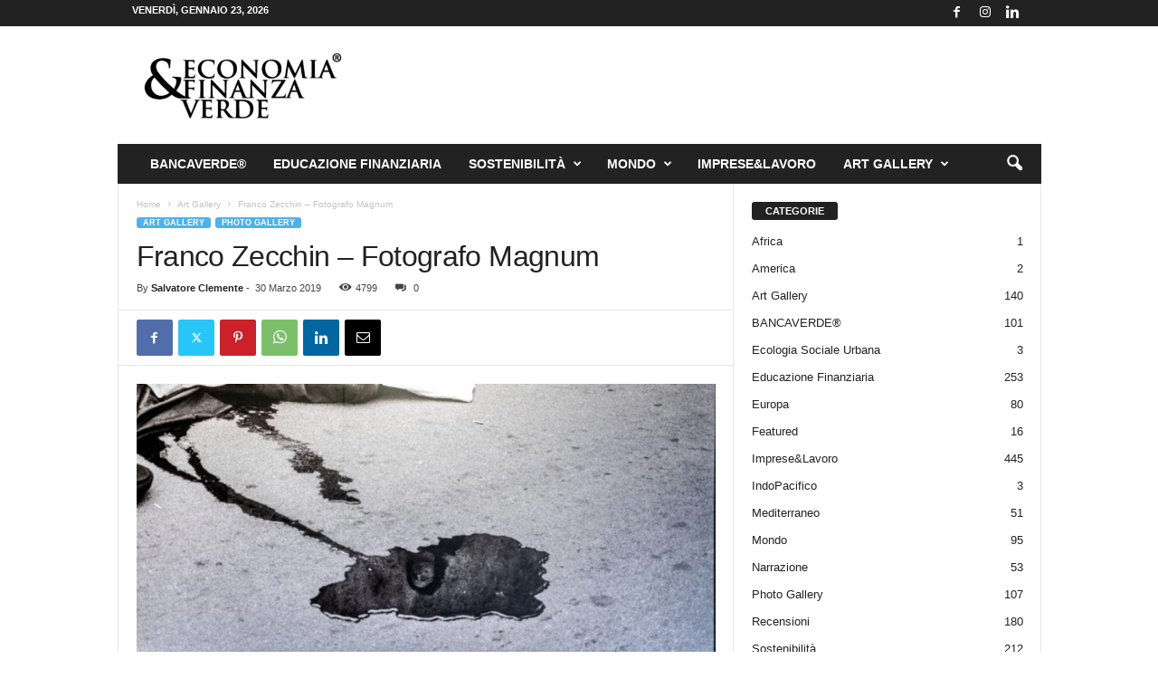

--- FILE ---
content_type: text/html; charset=UTF-8
request_url: https://www.economiaefinanzaverde.it/2019/03/30/franco-zecchin-fotografo-magnum/
body_size: 21322
content:
<!doctype html >
<!--[if IE 8]>    <html class="ie8" lang="it-IT"> <![endif]-->
<!--[if IE 9]>    <html class="ie9" lang="it-IT"> <![endif]-->
<!--[if gt IE 8]><!--> <html lang="it-IT"> <!--<![endif]-->
<head>
    <title>Franco Zecchin – Fotografo Magnum - Economia &amp; Finanza Verde</title>
    <meta charset="UTF-8" />
    <meta name="viewport" content="width=device-width, initial-scale=1.0">
    <link rel="pingback" href="https://www.economiaefinanzaverde.it/xmlrpc.php" />
    <meta name='robots' content='index, follow, max-image-preview:large, max-snippet:-1, max-video-preview:-1' />
<link rel="icon" type="image/png" href="https://www.economiaefinanzaverde.it/wp-content/uploads/2020/11/favicon.jpg">
	<!-- This site is optimized with the Yoast SEO plugin v26.8 - https://yoast.com/product/yoast-seo-wordpress/ -->
	<link rel="canonical" href="https://www.economiaefinanzaverde.it/2019/03/30/franco-zecchin-fotografo-magnum/" />
	<meta property="og:locale" content="it_IT" />
	<meta property="og:type" content="article" />
	<meta property="og:title" content="Franco Zecchin – Fotografo Magnum - Economia &amp; Finanza Verde" />
	<meta property="og:description" content="Volevo riprendere un’immagine che fosse la sintesi dell’opera fotografica di Franco Zecchin, esposta nella personale dal titolo Continente Sicilia, aperta presso il cantiere della Zisa fino al 16 giugno, per iniziativa di Letizia Battaglia. Così ho puntato l’obiettivo su un particolare di una delle foto più drammatiche. E l’ho messa in capo a questo breve [&hellip;]" />
	<meta property="og:url" content="https://www.economiaefinanzaverde.it/2019/03/30/franco-zecchin-fotografo-magnum/" />
	<meta property="og:site_name" content="Economia &amp; Finanza Verde" />
	<meta property="article:published_time" content="2019-03-30T05:00:01+00:00" />
	<meta property="article:modified_time" content="2019-07-05T15:05:28+00:00" />
	<meta property="og:image" content="https://www.economiaefinanzaverde.it/wp-content/uploads/2019/03/40A5543E-2D77-4230-B994-45A2CD91976B.jpeg" />
	<meta property="og:image:width" content="1210" />
	<meta property="og:image:height" content="809" />
	<meta property="og:image:type" content="image/jpeg" />
	<meta name="author" content="Salvatore Clemente" />
	<meta name="twitter:card" content="summary_large_image" />
	<meta name="twitter:label1" content="Scritto da" />
	<meta name="twitter:data1" content="Salvatore Clemente" />
	<meta name="twitter:label2" content="Tempo di lettura stimato" />
	<meta name="twitter:data2" content="3 minuti" />
	<script type="application/ld+json" class="yoast-schema-graph">{"@context":"https://schema.org","@graph":[{"@type":"Article","@id":"https://www.economiaefinanzaverde.it/2019/03/30/franco-zecchin-fotografo-magnum/#article","isPartOf":{"@id":"https://www.economiaefinanzaverde.it/2019/03/30/franco-zecchin-fotografo-magnum/"},"author":{"name":"Salvatore Clemente","@id":"https://www.economiaefinanzaverde.it/#/schema/person/c1a4308dafe302ebea66182f0fa212d1"},"headline":"Franco Zecchin – Fotografo Magnum","datePublished":"2019-03-30T05:00:01+00:00","dateModified":"2019-07-05T15:05:28+00:00","mainEntityOfPage":{"@id":"https://www.economiaefinanzaverde.it/2019/03/30/franco-zecchin-fotografo-magnum/"},"wordCount":559,"commentCount":0,"publisher":{"@id":"https://www.economiaefinanzaverde.it/#organization"},"image":{"@id":"https://www.economiaefinanzaverde.it/2019/03/30/franco-zecchin-fotografo-magnum/#primaryimage"},"thumbnailUrl":"https://www.economiaefinanzaverde.it/wp-content/uploads/2019/03/40A5543E-2D77-4230-B994-45A2CD91976B.jpeg","keywords":["Centro Internazionale di Fotografia","Eventi","Fotografi","Franco Zecchin","Mostre","Photos"],"articleSection":["Art Gallery","Photo Gallery"],"inLanguage":"it-IT","potentialAction":[{"@type":"CommentAction","name":"Comment","target":["https://www.economiaefinanzaverde.it/2019/03/30/franco-zecchin-fotografo-magnum/#respond"]}]},{"@type":"WebPage","@id":"https://www.economiaefinanzaverde.it/2019/03/30/franco-zecchin-fotografo-magnum/","url":"https://www.economiaefinanzaverde.it/2019/03/30/franco-zecchin-fotografo-magnum/","name":"Franco Zecchin – Fotografo Magnum - Economia &amp; Finanza Verde","isPartOf":{"@id":"https://www.economiaefinanzaverde.it/#website"},"primaryImageOfPage":{"@id":"https://www.economiaefinanzaverde.it/2019/03/30/franco-zecchin-fotografo-magnum/#primaryimage"},"image":{"@id":"https://www.economiaefinanzaverde.it/2019/03/30/franco-zecchin-fotografo-magnum/#primaryimage"},"thumbnailUrl":"https://www.economiaefinanzaverde.it/wp-content/uploads/2019/03/40A5543E-2D77-4230-B994-45A2CD91976B.jpeg","datePublished":"2019-03-30T05:00:01+00:00","dateModified":"2019-07-05T15:05:28+00:00","breadcrumb":{"@id":"https://www.economiaefinanzaverde.it/2019/03/30/franco-zecchin-fotografo-magnum/#breadcrumb"},"inLanguage":"it-IT","potentialAction":[{"@type":"ReadAction","target":["https://www.economiaefinanzaverde.it/2019/03/30/franco-zecchin-fotografo-magnum/"]}]},{"@type":"ImageObject","inLanguage":"it-IT","@id":"https://www.economiaefinanzaverde.it/2019/03/30/franco-zecchin-fotografo-magnum/#primaryimage","url":"https://www.economiaefinanzaverde.it/wp-content/uploads/2019/03/40A5543E-2D77-4230-B994-45A2CD91976B.jpeg","contentUrl":"https://www.economiaefinanzaverde.it/wp-content/uploads/2019/03/40A5543E-2D77-4230-B994-45A2CD91976B.jpeg","width":1210,"height":809},{"@type":"BreadcrumbList","@id":"https://www.economiaefinanzaverde.it/2019/03/30/franco-zecchin-fotografo-magnum/#breadcrumb","itemListElement":[{"@type":"ListItem","position":1,"name":"Home","item":"https://www.economiaefinanzaverde.it/"},{"@type":"ListItem","position":2,"name":"Franco Zecchin – Fotografo Magnum"}]},{"@type":"WebSite","@id":"https://www.economiaefinanzaverde.it/#website","url":"https://www.economiaefinanzaverde.it/","name":"Economia &amp; Finanza Verde","description":"Argomenti sulla sostenibilità economica e finanziaria","publisher":{"@id":"https://www.economiaefinanzaverde.it/#organization"},"potentialAction":[{"@type":"SearchAction","target":{"@type":"EntryPoint","urlTemplate":"https://www.economiaefinanzaverde.it/?s={search_term_string}"},"query-input":{"@type":"PropertyValueSpecification","valueRequired":true,"valueName":"search_term_string"}}],"inLanguage":"it-IT"},{"@type":"Organization","@id":"https://www.economiaefinanzaverde.it/#organization","name":"Economia & Finanza Verde","url":"https://www.economiaefinanzaverde.it/","logo":{"@type":"ImageObject","inLanguage":"it-IT","@id":"https://www.economiaefinanzaverde.it/#/schema/logo/image/","url":"https://www.economiaefinanzaverde.it/wp-content/uploads/2019/09/72-logo-economiaefinanzaverde.png","contentUrl":"https://www.economiaefinanzaverde.it/wp-content/uploads/2019/09/72-logo-economiaefinanzaverde.png","width":377,"height":180,"caption":"Economia & Finanza Verde"},"image":{"@id":"https://www.economiaefinanzaverde.it/#/schema/logo/image/"}},{"@type":"Person","@id":"https://www.economiaefinanzaverde.it/#/schema/person/c1a4308dafe302ebea66182f0fa212d1","name":"Salvatore Clemente","image":{"@type":"ImageObject","inLanguage":"it-IT","@id":"https://www.economiaefinanzaverde.it/#/schema/person/image/","url":"https://secure.gravatar.com/avatar/3d56d6d07955836e55862be1c337bad4ad2bcd6235b41eba2fc6765d14a98c6a?s=96&d=mm&r=g","contentUrl":"https://secure.gravatar.com/avatar/3d56d6d07955836e55862be1c337bad4ad2bcd6235b41eba2fc6765d14a98c6a?s=96&d=mm&r=g","caption":"Salvatore Clemente"},"url":"https://www.economiaefinanzaverde.it/author/salvatore/"}]}</script>
	<!-- / Yoast SEO plugin. -->


<link rel='dns-prefetch' href='//www.googletagmanager.com' />
<link rel="alternate" type="application/rss+xml" title="Economia &amp; Finanza Verde &raquo; Feed" href="https://www.economiaefinanzaverde.it/feed/" />
<link rel="alternate" type="application/rss+xml" title="Economia &amp; Finanza Verde &raquo; Feed dei commenti" href="https://www.economiaefinanzaverde.it/comments/feed/" />
<link rel="alternate" type="application/rss+xml" title="Economia &amp; Finanza Verde &raquo; Franco Zecchin – Fotografo Magnum Feed dei commenti" href="https://www.economiaefinanzaverde.it/2019/03/30/franco-zecchin-fotografo-magnum/feed/" />
<link rel="alternate" title="oEmbed (JSON)" type="application/json+oembed" href="https://www.economiaefinanzaverde.it/wp-json/oembed/1.0/embed?url=https%3A%2F%2Fwww.economiaefinanzaverde.it%2F2019%2F03%2F30%2Ffranco-zecchin-fotografo-magnum%2F" />
<link rel="alternate" title="oEmbed (XML)" type="text/xml+oembed" href="https://www.economiaefinanzaverde.it/wp-json/oembed/1.0/embed?url=https%3A%2F%2Fwww.economiaefinanzaverde.it%2F2019%2F03%2F30%2Ffranco-zecchin-fotografo-magnum%2F&#038;format=xml" />
<style id='wp-img-auto-sizes-contain-inline-css' type='text/css'>
img:is([sizes=auto i],[sizes^="auto," i]){contain-intrinsic-size:3000px 1500px}
/*# sourceURL=wp-img-auto-sizes-contain-inline-css */
</style>

<style id='wp-emoji-styles-inline-css' type='text/css'>

	img.wp-smiley, img.emoji {
		display: inline !important;
		border: none !important;
		box-shadow: none !important;
		height: 1em !important;
		width: 1em !important;
		margin: 0 0.07em !important;
		vertical-align: -0.1em !important;
		background: none !important;
		padding: 0 !important;
	}
/*# sourceURL=wp-emoji-styles-inline-css */
</style>
<link rel='stylesheet' id='wp-block-library-css' href='https://www.economiaefinanzaverde.it/wp-includes/css/dist/block-library/style.min.css?ver=6.9' type='text/css' media='all' />
<style id='global-styles-inline-css' type='text/css'>
:root{--wp--preset--aspect-ratio--square: 1;--wp--preset--aspect-ratio--4-3: 4/3;--wp--preset--aspect-ratio--3-4: 3/4;--wp--preset--aspect-ratio--3-2: 3/2;--wp--preset--aspect-ratio--2-3: 2/3;--wp--preset--aspect-ratio--16-9: 16/9;--wp--preset--aspect-ratio--9-16: 9/16;--wp--preset--color--black: #000000;--wp--preset--color--cyan-bluish-gray: #abb8c3;--wp--preset--color--white: #ffffff;--wp--preset--color--pale-pink: #f78da7;--wp--preset--color--vivid-red: #cf2e2e;--wp--preset--color--luminous-vivid-orange: #ff6900;--wp--preset--color--luminous-vivid-amber: #fcb900;--wp--preset--color--light-green-cyan: #7bdcb5;--wp--preset--color--vivid-green-cyan: #00d084;--wp--preset--color--pale-cyan-blue: #8ed1fc;--wp--preset--color--vivid-cyan-blue: #0693e3;--wp--preset--color--vivid-purple: #9b51e0;--wp--preset--gradient--vivid-cyan-blue-to-vivid-purple: linear-gradient(135deg,rgb(6,147,227) 0%,rgb(155,81,224) 100%);--wp--preset--gradient--light-green-cyan-to-vivid-green-cyan: linear-gradient(135deg,rgb(122,220,180) 0%,rgb(0,208,130) 100%);--wp--preset--gradient--luminous-vivid-amber-to-luminous-vivid-orange: linear-gradient(135deg,rgb(252,185,0) 0%,rgb(255,105,0) 100%);--wp--preset--gradient--luminous-vivid-orange-to-vivid-red: linear-gradient(135deg,rgb(255,105,0) 0%,rgb(207,46,46) 100%);--wp--preset--gradient--very-light-gray-to-cyan-bluish-gray: linear-gradient(135deg,rgb(238,238,238) 0%,rgb(169,184,195) 100%);--wp--preset--gradient--cool-to-warm-spectrum: linear-gradient(135deg,rgb(74,234,220) 0%,rgb(151,120,209) 20%,rgb(207,42,186) 40%,rgb(238,44,130) 60%,rgb(251,105,98) 80%,rgb(254,248,76) 100%);--wp--preset--gradient--blush-light-purple: linear-gradient(135deg,rgb(255,206,236) 0%,rgb(152,150,240) 100%);--wp--preset--gradient--blush-bordeaux: linear-gradient(135deg,rgb(254,205,165) 0%,rgb(254,45,45) 50%,rgb(107,0,62) 100%);--wp--preset--gradient--luminous-dusk: linear-gradient(135deg,rgb(255,203,112) 0%,rgb(199,81,192) 50%,rgb(65,88,208) 100%);--wp--preset--gradient--pale-ocean: linear-gradient(135deg,rgb(255,245,203) 0%,rgb(182,227,212) 50%,rgb(51,167,181) 100%);--wp--preset--gradient--electric-grass: linear-gradient(135deg,rgb(202,248,128) 0%,rgb(113,206,126) 100%);--wp--preset--gradient--midnight: linear-gradient(135deg,rgb(2,3,129) 0%,rgb(40,116,252) 100%);--wp--preset--font-size--small: 10px;--wp--preset--font-size--medium: 20px;--wp--preset--font-size--large: 30px;--wp--preset--font-size--x-large: 42px;--wp--preset--font-size--regular: 14px;--wp--preset--font-size--larger: 48px;--wp--preset--spacing--20: 0.44rem;--wp--preset--spacing--30: 0.67rem;--wp--preset--spacing--40: 1rem;--wp--preset--spacing--50: 1.5rem;--wp--preset--spacing--60: 2.25rem;--wp--preset--spacing--70: 3.38rem;--wp--preset--spacing--80: 5.06rem;--wp--preset--shadow--natural: 6px 6px 9px rgba(0, 0, 0, 0.2);--wp--preset--shadow--deep: 12px 12px 50px rgba(0, 0, 0, 0.4);--wp--preset--shadow--sharp: 6px 6px 0px rgba(0, 0, 0, 0.2);--wp--preset--shadow--outlined: 6px 6px 0px -3px rgb(255, 255, 255), 6px 6px rgb(0, 0, 0);--wp--preset--shadow--crisp: 6px 6px 0px rgb(0, 0, 0);}:where(.is-layout-flex){gap: 0.5em;}:where(.is-layout-grid){gap: 0.5em;}body .is-layout-flex{display: flex;}.is-layout-flex{flex-wrap: wrap;align-items: center;}.is-layout-flex > :is(*, div){margin: 0;}body .is-layout-grid{display: grid;}.is-layout-grid > :is(*, div){margin: 0;}:where(.wp-block-columns.is-layout-flex){gap: 2em;}:where(.wp-block-columns.is-layout-grid){gap: 2em;}:where(.wp-block-post-template.is-layout-flex){gap: 1.25em;}:where(.wp-block-post-template.is-layout-grid){gap: 1.25em;}.has-black-color{color: var(--wp--preset--color--black) !important;}.has-cyan-bluish-gray-color{color: var(--wp--preset--color--cyan-bluish-gray) !important;}.has-white-color{color: var(--wp--preset--color--white) !important;}.has-pale-pink-color{color: var(--wp--preset--color--pale-pink) !important;}.has-vivid-red-color{color: var(--wp--preset--color--vivid-red) !important;}.has-luminous-vivid-orange-color{color: var(--wp--preset--color--luminous-vivid-orange) !important;}.has-luminous-vivid-amber-color{color: var(--wp--preset--color--luminous-vivid-amber) !important;}.has-light-green-cyan-color{color: var(--wp--preset--color--light-green-cyan) !important;}.has-vivid-green-cyan-color{color: var(--wp--preset--color--vivid-green-cyan) !important;}.has-pale-cyan-blue-color{color: var(--wp--preset--color--pale-cyan-blue) !important;}.has-vivid-cyan-blue-color{color: var(--wp--preset--color--vivid-cyan-blue) !important;}.has-vivid-purple-color{color: var(--wp--preset--color--vivid-purple) !important;}.has-black-background-color{background-color: var(--wp--preset--color--black) !important;}.has-cyan-bluish-gray-background-color{background-color: var(--wp--preset--color--cyan-bluish-gray) !important;}.has-white-background-color{background-color: var(--wp--preset--color--white) !important;}.has-pale-pink-background-color{background-color: var(--wp--preset--color--pale-pink) !important;}.has-vivid-red-background-color{background-color: var(--wp--preset--color--vivid-red) !important;}.has-luminous-vivid-orange-background-color{background-color: var(--wp--preset--color--luminous-vivid-orange) !important;}.has-luminous-vivid-amber-background-color{background-color: var(--wp--preset--color--luminous-vivid-amber) !important;}.has-light-green-cyan-background-color{background-color: var(--wp--preset--color--light-green-cyan) !important;}.has-vivid-green-cyan-background-color{background-color: var(--wp--preset--color--vivid-green-cyan) !important;}.has-pale-cyan-blue-background-color{background-color: var(--wp--preset--color--pale-cyan-blue) !important;}.has-vivid-cyan-blue-background-color{background-color: var(--wp--preset--color--vivid-cyan-blue) !important;}.has-vivid-purple-background-color{background-color: var(--wp--preset--color--vivid-purple) !important;}.has-black-border-color{border-color: var(--wp--preset--color--black) !important;}.has-cyan-bluish-gray-border-color{border-color: var(--wp--preset--color--cyan-bluish-gray) !important;}.has-white-border-color{border-color: var(--wp--preset--color--white) !important;}.has-pale-pink-border-color{border-color: var(--wp--preset--color--pale-pink) !important;}.has-vivid-red-border-color{border-color: var(--wp--preset--color--vivid-red) !important;}.has-luminous-vivid-orange-border-color{border-color: var(--wp--preset--color--luminous-vivid-orange) !important;}.has-luminous-vivid-amber-border-color{border-color: var(--wp--preset--color--luminous-vivid-amber) !important;}.has-light-green-cyan-border-color{border-color: var(--wp--preset--color--light-green-cyan) !important;}.has-vivid-green-cyan-border-color{border-color: var(--wp--preset--color--vivid-green-cyan) !important;}.has-pale-cyan-blue-border-color{border-color: var(--wp--preset--color--pale-cyan-blue) !important;}.has-vivid-cyan-blue-border-color{border-color: var(--wp--preset--color--vivid-cyan-blue) !important;}.has-vivid-purple-border-color{border-color: var(--wp--preset--color--vivid-purple) !important;}.has-vivid-cyan-blue-to-vivid-purple-gradient-background{background: var(--wp--preset--gradient--vivid-cyan-blue-to-vivid-purple) !important;}.has-light-green-cyan-to-vivid-green-cyan-gradient-background{background: var(--wp--preset--gradient--light-green-cyan-to-vivid-green-cyan) !important;}.has-luminous-vivid-amber-to-luminous-vivid-orange-gradient-background{background: var(--wp--preset--gradient--luminous-vivid-amber-to-luminous-vivid-orange) !important;}.has-luminous-vivid-orange-to-vivid-red-gradient-background{background: var(--wp--preset--gradient--luminous-vivid-orange-to-vivid-red) !important;}.has-very-light-gray-to-cyan-bluish-gray-gradient-background{background: var(--wp--preset--gradient--very-light-gray-to-cyan-bluish-gray) !important;}.has-cool-to-warm-spectrum-gradient-background{background: var(--wp--preset--gradient--cool-to-warm-spectrum) !important;}.has-blush-light-purple-gradient-background{background: var(--wp--preset--gradient--blush-light-purple) !important;}.has-blush-bordeaux-gradient-background{background: var(--wp--preset--gradient--blush-bordeaux) !important;}.has-luminous-dusk-gradient-background{background: var(--wp--preset--gradient--luminous-dusk) !important;}.has-pale-ocean-gradient-background{background: var(--wp--preset--gradient--pale-ocean) !important;}.has-electric-grass-gradient-background{background: var(--wp--preset--gradient--electric-grass) !important;}.has-midnight-gradient-background{background: var(--wp--preset--gradient--midnight) !important;}.has-small-font-size{font-size: var(--wp--preset--font-size--small) !important;}.has-medium-font-size{font-size: var(--wp--preset--font-size--medium) !important;}.has-large-font-size{font-size: var(--wp--preset--font-size--large) !important;}.has-x-large-font-size{font-size: var(--wp--preset--font-size--x-large) !important;}
/*# sourceURL=global-styles-inline-css */
</style>

<style id='classic-theme-styles-inline-css' type='text/css'>
/*! This file is auto-generated */
.wp-block-button__link{color:#fff;background-color:#32373c;border-radius:9999px;box-shadow:none;text-decoration:none;padding:calc(.667em + 2px) calc(1.333em + 2px);font-size:1.125em}.wp-block-file__button{background:#32373c;color:#fff;text-decoration:none}
/*# sourceURL=/wp-includes/css/classic-themes.min.css */
</style>
<link rel='stylesheet' id='td-theme-css' href='https://www.economiaefinanzaverde.it/wp-content/themes/Newsmag/style.css?ver=5.4.3.3' type='text/css' media='all' />
<style id='td-theme-inline-css' type='text/css'>
    
        /* custom css - generated by TagDiv Composer */
        @media (max-width: 767px) {
            .td-header-desktop-wrap {
                display: none;
            }
        }
        @media (min-width: 767px) {
            .td-header-mobile-wrap {
                display: none;
            }
        }
    
	
/*# sourceURL=td-theme-inline-css */
</style>
<link rel='stylesheet' id='js_composer_front-css' href='https://www.economiaefinanzaverde.it/wp-content/plugins/js_composer/assets/css/js_composer.min.css?ver=6.0.5' type='text/css' media='all' />
<link rel='stylesheet' id='td-legacy-framework-front-style-css' href='https://www.economiaefinanzaverde.it/wp-content/plugins/td-composer/legacy/Newsmag/assets/css/td_legacy_main.css?ver=e5fcc38395b0030bac3ad179898970d6xzx' type='text/css' media='all' />
<script type="text/javascript" src="https://www.economiaefinanzaverde.it/wp-includes/js/jquery/jquery.min.js?ver=3.7.1" id="jquery-core-js"></script>
<script type="text/javascript" src="https://www.economiaefinanzaverde.it/wp-includes/js/jquery/jquery-migrate.min.js?ver=3.4.1" id="jquery-migrate-js"></script>

<!-- Snippet del tag Google (gtag.js) aggiunto da Site Kit -->
<!-- Snippet Google Analytics aggiunto da Site Kit -->
<script type="text/javascript" src="https://www.googletagmanager.com/gtag/js?id=G-ZSSM80FDHK" id="google_gtagjs-js" async></script>
<script type="text/javascript" id="google_gtagjs-js-after">
/* <![CDATA[ */
window.dataLayer = window.dataLayer || [];function gtag(){dataLayer.push(arguments);}
gtag("set","linker",{"domains":["www.economiaefinanzaverde.it"]});
gtag("js", new Date());
gtag("set", "developer_id.dZTNiMT", true);
gtag("config", "G-ZSSM80FDHK");
//# sourceURL=google_gtagjs-js-after
/* ]]> */
</script>
<link rel="https://api.w.org/" href="https://www.economiaefinanzaverde.it/wp-json/" /><link rel="alternate" title="JSON" type="application/json" href="https://www.economiaefinanzaverde.it/wp-json/wp/v2/posts/9930" /><link rel="EditURI" type="application/rsd+xml" title="RSD" href="https://www.economiaefinanzaverde.it/xmlrpc.php?rsd" />
<meta name="generator" content="WordPress 6.9" />
<link rel='shortlink' href='https://www.economiaefinanzaverde.it/?p=9930' />
<meta name="generator" content="Site Kit by Google 1.170.0" /><meta name="google-site-verification" content="ljrUiE2H077AhO716eQv_U53mZ1ryjBbj9Fd4dSbKbQ"><style type="text/css">.recentcomments a{display:inline !important;padding:0 !important;margin:0 !important;}</style><meta name="generator" content="Powered by WPBakery Page Builder - drag and drop page builder for WordPress."/>

<!-- JS generated by theme -->

<script type="text/javascript" id="td-generated-header-js">
    
    

	    var tdBlocksArray = []; //here we store all the items for the current page

	    // td_block class - each ajax block uses a object of this class for requests
	    function tdBlock() {
		    this.id = '';
		    this.block_type = 1; //block type id (1-234 etc)
		    this.atts = '';
		    this.td_column_number = '';
		    this.td_current_page = 1; //
		    this.post_count = 0; //from wp
		    this.found_posts = 0; //from wp
		    this.max_num_pages = 0; //from wp
		    this.td_filter_value = ''; //current live filter value
		    this.is_ajax_running = false;
		    this.td_user_action = ''; // load more or infinite loader (used by the animation)
		    this.header_color = '';
		    this.ajax_pagination_infinite_stop = ''; //show load more at page x
	    }

        // td_js_generator - mini detector
        ( function () {
            var htmlTag = document.getElementsByTagName("html")[0];

	        if ( navigator.userAgent.indexOf("MSIE 10.0") > -1 ) {
                htmlTag.className += ' ie10';
            }

            if ( !!navigator.userAgent.match(/Trident.*rv\:11\./) ) {
                htmlTag.className += ' ie11';
            }

	        if ( navigator.userAgent.indexOf("Edge") > -1 ) {
                htmlTag.className += ' ieEdge';
            }

            if ( /(iPad|iPhone|iPod)/g.test(navigator.userAgent) ) {
                htmlTag.className += ' td-md-is-ios';
            }

            var user_agent = navigator.userAgent.toLowerCase();
            if ( user_agent.indexOf("android") > -1 ) {
                htmlTag.className += ' td-md-is-android';
            }

            if ( -1 !== navigator.userAgent.indexOf('Mac OS X')  ) {
                htmlTag.className += ' td-md-is-os-x';
            }

            if ( /chrom(e|ium)/.test(navigator.userAgent.toLowerCase()) ) {
               htmlTag.className += ' td-md-is-chrome';
            }

            if ( -1 !== navigator.userAgent.indexOf('Firefox') ) {
                htmlTag.className += ' td-md-is-firefox';
            }

            if ( -1 !== navigator.userAgent.indexOf('Safari') && -1 === navigator.userAgent.indexOf('Chrome') ) {
                htmlTag.className += ' td-md-is-safari';
            }

            if( -1 !== navigator.userAgent.indexOf('IEMobile') ){
                htmlTag.className += ' td-md-is-iemobile';
            }

        })();

        var tdLocalCache = {};

        ( function () {
            "use strict";

            tdLocalCache = {
                data: {},
                remove: function (resource_id) {
                    delete tdLocalCache.data[resource_id];
                },
                exist: function (resource_id) {
                    return tdLocalCache.data.hasOwnProperty(resource_id) && tdLocalCache.data[resource_id] !== null;
                },
                get: function (resource_id) {
                    return tdLocalCache.data[resource_id];
                },
                set: function (resource_id, cachedData) {
                    tdLocalCache.remove(resource_id);
                    tdLocalCache.data[resource_id] = cachedData;
                }
            };
        })();

    
    
var td_viewport_interval_list=[{"limitBottom":767,"sidebarWidth":251},{"limitBottom":1023,"sidebarWidth":339}];
var tdc_is_installed="yes";
var td_ajax_url="https:\/\/www.economiaefinanzaverde.it\/wp-admin\/admin-ajax.php?td_theme_name=Newsmag&v=5.4.3.3";
var td_get_template_directory_uri="https:\/\/www.economiaefinanzaverde.it\/wp-content\/plugins\/td-composer\/legacy\/common";
var tds_snap_menu="smart_snap_always";
var tds_logo_on_sticky="show";
var tds_header_style="3";
var td_please_wait="Please wait...";
var td_email_user_pass_incorrect="User or password incorrect!";
var td_email_user_incorrect="Email or username incorrect!";
var td_email_incorrect="Email incorrect!";
var td_user_incorrect="Username incorrect!";
var td_email_user_empty="Email or username empty!";
var td_pass_empty="Pass empty!";
var td_pass_pattern_incorrect="Invalid Pass Pattern!";
var td_retype_pass_incorrect="Retyped Pass incorrect!";
var tds_more_articles_on_post_enable="";
var tds_more_articles_on_post_time_to_wait="";
var tds_more_articles_on_post_pages_distance_from_top=0;
var tds_captcha="";
var tds_theme_color_site_wide="#4db2ec";
var tds_smart_sidebar="enabled";
var tdThemeName="Newsmag";
var tdThemeNameWl="Newsmag";
var td_magnific_popup_translation_tPrev="Previous (Left arrow key)";
var td_magnific_popup_translation_tNext="Next (Right arrow key)";
var td_magnific_popup_translation_tCounter="%curr% of %total%";
var td_magnific_popup_translation_ajax_tError="The content from %url% could not be loaded.";
var td_magnific_popup_translation_image_tError="The image #%curr% could not be loaded.";
var tdBlockNonce="849670e75a";
var tdMobileMenu="enabled";
var tdMobileSearch="enabled";
var tdDateNamesI18n={"month_names":["Gennaio","Febbraio","Marzo","Aprile","Maggio","Giugno","Luglio","Agosto","Settembre","Ottobre","Novembre","Dicembre"],"month_names_short":["Gen","Feb","Mar","Apr","Mag","Giu","Lug","Ago","Set","Ott","Nov","Dic"],"day_names":["domenica","luned\u00ec","marted\u00ec","mercoled\u00ec","gioved\u00ec","venerd\u00ec","sabato"],"day_names_short":["Dom","Lun","Mar","Mer","Gio","Ven","Sab"]};
var td_deploy_mode="deploy";
var td_ad_background_click_link="";
var td_ad_background_click_target="";
</script>


<!-- Header style compiled by theme -->

<style>
/* custom css - generated by TagDiv Composer */
    
.td-pb-row [class*="td-pb-span"],
    .td-pb-border-top,
    .page-template-page-title-sidebar-php .td-page-content > .wpb_row:first-child,
    .td-post-sharing,
    .td-post-content,
    .td-post-next-prev,
    .author-box-wrap,
    .td-comments-title-wrap,
    .comment-list,
    .comment-respond,
    .td-post-template-5 header,
    .td-container,
    .wpb_content_element,
    .wpb_column,
    .wpb_row,
    .white-menu .td-header-container .td-header-main-menu,
    .td-post-template-1 .td-post-content,
    .td-post-template-4 .td-post-sharing-top,
    .td-header-style-6 .td-header-header .td-make-full,
    #disqus_thread,
    .page-template-page-pagebuilder-title-php .td-page-content > .wpb_row:first-child,
    .td-footer-container:before {
        border-color: #e6e6e6;
    }
    .td-top-border {
        border-color: #e6e6e6 !important;
    }
    .td-container-border:after,
    .td-next-prev-separator,
    .td-container .td-pb-row .wpb_column:before,
    .td-container-border:before,
    .td-main-content:before,
    .td-main-sidebar:before,
    .td-pb-row .td-pb-span4:nth-of-type(3):after,
    .td-pb-row .td-pb-span4:nth-last-of-type(3):after {
    	background-color: #e6e6e6;
    }
    @media (max-width: 767px) {
    	.white-menu .td-header-main-menu {
      		border-color: #e6e6e6;
      	}
    }



    
    .td-menu-background:before,
    .td-search-background:before {
        background: rgba(0,0,0,0.5);
        background: -moz-linear-gradient(top, rgba(0,0,0,0.5) 0%, rgba(0,0,0,0.6) 100%);
        background: -webkit-gradient(left top, left bottom, color-stop(0%, rgba(0,0,0,0.5)), color-stop(100%, rgba(0,0,0,0.6)));
        background: -webkit-linear-gradient(top, rgba(0,0,0,0.5) 0%, rgba(0,0,0,0.6) 100%);
        background: -o-linear-gradient(top, rgba(0,0,0,0.5) 0%, @mobileu_gradient_two_mob 100%);
        background: -ms-linear-gradient(top, rgba(0,0,0,0.5) 0%, rgba(0,0,0,0.6) 100%);
        background: linear-gradient(to bottom, rgba(0,0,0,0.5) 0%, rgba(0,0,0,0.6) 100%);
        filter: progid:DXImageTransform.Microsoft.gradient( startColorstr='rgba(0,0,0,0.5)', endColorstr='rgba(0,0,0,0.6)', GradientType=0 );
    }

    
    .td-header-text-logo .td-logo-text-container .td-tagline-text {
        color: #000000;
    }

    
    .td-menu-background:after,
    .td-search-background:after {
        background-image: url('http://www.provasito.eu/ECO/wp-content/uploads/2019/09/p2.jpg');
    }

    
    .white-popup-block:before {
        background-image: url('http://www.provasito.eu/ECO/wp-content/uploads/2019/09/p4.jpg');
    }

    
    .td-footer-container::before {
        background-size: cover;
    }

    
    .td-footer-container::before {
        opacity: 0.1;
    }
</style>

<!-- Global site tag (gtag.js) - Google Analytics -->
<script async src="https://www.googletagmanager.com/gtag/js?id=UA-119412905-1"></script>
<script>
  window.dataLayer = window.dataLayer || [];
  function gtag(){dataLayer.push(arguments);}
  gtag('js', new Date());

  gtag('config', 'UA-119412905-1');
</script>


<script type="application/ld+json">
    {
        "@context": "https://schema.org",
        "@type": "BreadcrumbList",
        "itemListElement": [
            {
                "@type": "ListItem",
                "position": 1,
                "item": {
                    "@type": "WebSite",
                    "@id": "https://www.economiaefinanzaverde.it/",
                    "name": "Home"
                }
            },
            {
                "@type": "ListItem",
                "position": 2,
                    "item": {
                    "@type": "WebPage",
                    "@id": "https://www.economiaefinanzaverde.it/category/educazione-artistica/",
                    "name": "Art Gallery"
                }
            }
            ,{
                "@type": "ListItem",
                "position": 3,
                    "item": {
                    "@type": "WebPage",
                    "@id": "https://www.economiaefinanzaverde.it/2019/03/30/franco-zecchin-fotografo-magnum/",
                    "name": "Franco Zecchin – Fotografo Magnum"                                
                }
            }    
        ]
    }
</script>
<noscript><style> .wpb_animate_when_almost_visible { opacity: 1; }</style></noscript>	<style id="tdw-css-placeholder">/* custom css - generated by TagDiv Composer */
</style></head>

<body class="wp-singular post-template-default single single-post postid-9930 single-format-standard wp-theme-Newsmag franco-zecchin-fotografo-magnum global-block-template-1 wpb-js-composer js-comp-ver-6.0.5 vc_responsive td-full-layout" itemscope="itemscope" itemtype="https://schema.org/WebPage">

        <div class="td-scroll-up  td-hide-scroll-up-on-mob"  style="display:none;"><i class="td-icon-menu-up"></i></div>

    
    <div class="td-menu-background"></div>
<div id="td-mobile-nav">
    <div class="td-mobile-container">
        <!-- mobile menu top section -->
        <div class="td-menu-socials-wrap">
            <!-- socials -->
            <div class="td-menu-socials">
                
        <span class="td-social-icon-wrap">
            <a target="_blank" href="https://www.facebook.com/economiaefinanzaverde" title="Facebook">
                <i class="td-icon-font td-icon-facebook"></i>
                <span style="display: none">Facebook</span>
            </a>
        </span>
        <span class="td-social-icon-wrap">
            <a target="_blank" href="https://www.instagram.com/economia_e_finanza_verde/?hl=it" title="Instagram">
                <i class="td-icon-font td-icon-instagram"></i>
                <span style="display: none">Instagram</span>
            </a>
        </span>
        <span class="td-social-icon-wrap">
            <a target="_blank" href="https://it.linkedin.com/company/economia-finanza-verde" title="Linkedin">
                <i class="td-icon-font td-icon-linkedin"></i>
                <span style="display: none">Linkedin</span>
            </a>
        </span>            </div>
            <!-- close button -->
            <div class="td-mobile-close">
                <span><i class="td-icon-close-mobile"></i></span>
            </div>
        </div>

        <!-- login section -->
        
        <!-- menu section -->
        <div class="td-mobile-content">
            <div class="menu-economia-container"><ul id="menu-economia" class="td-mobile-main-menu"><li id="menu-item-732" class="menu-item menu-item-type-taxonomy menu-item-object-category menu-item-first menu-item-732"><a href="https://www.economiaefinanzaverde.it/category/banca-verde/">BancaVerde®</a></li>
<li id="menu-item-735" class="menu-item menu-item-type-taxonomy menu-item-object-category menu-item-735"><a href="https://www.economiaefinanzaverde.it/category/educazione-finanziaria/">Educazione Finanziaria</a></li>
<li id="menu-item-731" class="menu-item menu-item-type-taxonomy menu-item-object-category menu-item-has-children menu-item-731"><a href="https://www.economiaefinanzaverde.it/category/sostenibilita-ambientale-firenze/">Sostenibilità<i class="td-icon-menu-right td-element-after"></i></a>
<ul class="sub-menu">
	<li id="menu-item-31011" class="menu-item menu-item-type-taxonomy menu-item-object-category menu-item-31011"><a href="https://www.economiaefinanzaverde.it/category/sostenibilita-ambientale-firenze/ecologia-sociale-urbana/">Ecologia Sociale Urbana</a></li>
</ul>
</li>
<li id="menu-item-3561" class="menu-item menu-item-type-taxonomy menu-item-object-category menu-item-has-children menu-item-3561"><a href="https://www.economiaefinanzaverde.it/category/mondo/">Mondo<i class="td-icon-menu-right td-element-after"></i></a>
<ul class="sub-menu">
	<li id="menu-item-13107" class="menu-item menu-item-type-taxonomy menu-item-object-category menu-item-13107"><a href="https://www.economiaefinanzaverde.it/category/mondo/europa/">Europa</a></li>
	<li id="menu-item-13108" class="menu-item menu-item-type-taxonomy menu-item-object-category menu-item-13108"><a href="https://www.economiaefinanzaverde.it/category/mondo/mediterraneo/">Mediterraneo</a></li>
	<li id="menu-item-31012" class="menu-item menu-item-type-taxonomy menu-item-object-category menu-item-31012"><a href="https://www.economiaefinanzaverde.it/category/mondo/africa/">Africa</a></li>
	<li id="menu-item-31013" class="menu-item menu-item-type-taxonomy menu-item-object-category menu-item-31013"><a href="https://www.economiaefinanzaverde.it/category/mondo/america/">America</a></li>
	<li id="menu-item-31014" class="menu-item menu-item-type-taxonomy menu-item-object-category menu-item-31014"><a href="https://www.economiaefinanzaverde.it/category/mondo/indopacifico/">IndoPacifico</a></li>
</ul>
</li>
<li id="menu-item-733" class="menu-item menu-item-type-taxonomy menu-item-object-category menu-item-733"><a href="https://www.economiaefinanzaverde.it/category/imprese-lavoro/">Imprese&amp;Lavoro</a></li>
<li id="menu-item-4880" class="menu-item menu-item-type-custom menu-item-object-custom menu-item-has-children menu-item-4880"><a href="#">ART GALLERY<i class="td-icon-menu-right td-element-after"></i></a>
<ul class="sub-menu">
	<li id="menu-item-761" class="menu-item menu-item-type-taxonomy menu-item-object-category menu-item-761"><a href="https://www.economiaefinanzaverde.it/category/recensioni/">RECENSIONI</a></li>
	<li id="menu-item-4882" class="menu-item menu-item-type-taxonomy menu-item-object-category current-post-ancestor current-menu-parent current-post-parent menu-item-4882"><a href="https://www.economiaefinanzaverde.it/category/educazione-artistica/">ART GALLERY</a></li>
</ul>
</li>
</ul></div>        </div>
    </div>

    <!-- register/login section -->
    </div>    <div class="td-search-background"></div>
<div class="td-search-wrap-mob">
	<div class="td-drop-down-search">
		<form method="get" class="td-search-form" action="https://www.economiaefinanzaverde.it/">
			<!-- close button -->
			<div class="td-search-close">
				<span><i class="td-icon-close-mobile"></i></span>
			</div>
			<div role="search" class="td-search-input">
				<span>Search</span>
				<input id="td-header-search-mob" type="text" value="" name="s" autocomplete="off" />
			</div>
		</form>
		<div id="td-aj-search-mob"></div>
	</div>
</div>

    <div id="td-outer-wrap">
    
        <div class="td-outer-container">
        
            <!--
Header style 3
-->
<div class="td-header-wrap td-header-style-3">
    <div class="td-top-menu-full">
        <div class="td-header-row td-header-top-menu td-make-full">
            
    <div class="td-top-bar-container top-bar-style-1">
        <div class="td-header-sp-top-menu">

            <div class="td_data_time">
            <div >

                venerdì, Gennaio 23, 2026
            </div>
        </div>
    </div>            <div class="td-header-sp-top-widget">
        
        <span class="td-social-icon-wrap">
            <a target="_blank" href="https://www.facebook.com/economiaefinanzaverde" title="Facebook">
                <i class="td-icon-font td-icon-facebook"></i>
                <span style="display: none">Facebook</span>
            </a>
        </span>
        <span class="td-social-icon-wrap">
            <a target="_blank" href="https://www.instagram.com/economia_e_finanza_verde/?hl=it" title="Instagram">
                <i class="td-icon-font td-icon-instagram"></i>
                <span style="display: none">Instagram</span>
            </a>
        </span>
        <span class="td-social-icon-wrap">
            <a target="_blank" href="https://it.linkedin.com/company/economia-finanza-verde" title="Linkedin">
                <i class="td-icon-font td-icon-linkedin"></i>
                <span style="display: none">Linkedin</span>
            </a>
        </span>    </div>
        </div>

        </div>
    </div>

    <div class="td-header-container">
        <div class="td-header-row td-header-header">
            <div class="td-header-sp-logo">
                        <a class="td-main-logo" href="https://www.economiaefinanzaverde.it/">
            <img class="td-retina-data" data-retina="https://www.economiaefinanzaverde.it/wp-content/uploads/2020/03/logo-r-ECO_web.gif" src="https://www.economiaefinanzaverde.it/wp-content/uploads/2019/06/7A50272A-B74F-4B1B-8BCF-7A84F2105D3F.jpeg" alt="Economia & Finanza Verde" title="Economia & Finanza Verde"  width="811" height="319"/>
            <span class="td-visual-hidden">Economia &amp; Finanza Verde</span>
        </a>
                </div>
            <div class="td-header-sp-rec">
                
<div class="td-header-ad-wrap  td-ad">
    

</div>            </div>
        </div>

        <div class="td-header-menu-wrap">
            <div class="td-header-row td-header-main-menu">
                <div id="td-header-menu" role="navigation">
        <div id="td-top-mobile-toggle"><span><i class="td-icon-font td-icon-mobile"></i></span></div>
        <div class="td-main-menu-logo td-logo-in-header">
        	<a class="td-mobile-logo td-sticky-mobile" href="https://www.economiaefinanzaverde.it/">
		<img class="td-retina-data" data-retina="https://www.economiaefinanzaverde.it/wp-content/uploads/2019/09/economia-finanza-verde-w.png" src="https://www.economiaefinanzaverde.it/wp-content/uploads/2019/09/economia-finanza-verde-w.png" alt="Economia & Finanza Verde" title="Economia & Finanza Verde"  width="408" height="166"/>
	</a>
		<a class="td-header-logo td-sticky-mobile" href="https://www.economiaefinanzaverde.it/">
		<img class="td-retina-data" data-retina="https://www.economiaefinanzaverde.it/wp-content/uploads/2020/03/logo-r-ECO_web.gif" src="https://www.economiaefinanzaverde.it/wp-content/uploads/2019/06/7A50272A-B74F-4B1B-8BCF-7A84F2105D3F.jpeg" alt="Economia & Finanza Verde" title="Economia & Finanza Verde"  width="408" height="166"/>
	</a>
	    </div>
    <div class="menu-economia-container"><ul id="menu-economia-1" class="sf-menu"><li class="menu-item menu-item-type-taxonomy menu-item-object-category menu-item-first td-menu-item td-normal-menu menu-item-732"><a href="https://www.economiaefinanzaverde.it/category/banca-verde/">BancaVerde®</a></li>
<li class="menu-item menu-item-type-taxonomy menu-item-object-category td-menu-item td-normal-menu menu-item-735"><a href="https://www.economiaefinanzaverde.it/category/educazione-finanziaria/">Educazione Finanziaria</a></li>
<li class="menu-item menu-item-type-taxonomy menu-item-object-category menu-item-has-children td-menu-item td-normal-menu menu-item-731"><a href="https://www.economiaefinanzaverde.it/category/sostenibilita-ambientale-firenze/">Sostenibilità</a>
<ul class="sub-menu">
	<li class="menu-item menu-item-type-taxonomy menu-item-object-category td-menu-item td-normal-menu menu-item-31011"><a href="https://www.economiaefinanzaverde.it/category/sostenibilita-ambientale-firenze/ecologia-sociale-urbana/">Ecologia Sociale Urbana</a></li>
</ul>
</li>
<li class="menu-item menu-item-type-taxonomy menu-item-object-category menu-item-has-children td-menu-item td-normal-menu menu-item-3561"><a href="https://www.economiaefinanzaverde.it/category/mondo/">Mondo</a>
<ul class="sub-menu">
	<li class="menu-item menu-item-type-taxonomy menu-item-object-category td-menu-item td-normal-menu menu-item-13107"><a href="https://www.economiaefinanzaverde.it/category/mondo/europa/">Europa</a></li>
	<li class="menu-item menu-item-type-taxonomy menu-item-object-category td-menu-item td-normal-menu menu-item-13108"><a href="https://www.economiaefinanzaverde.it/category/mondo/mediterraneo/">Mediterraneo</a></li>
	<li class="menu-item menu-item-type-taxonomy menu-item-object-category td-menu-item td-normal-menu menu-item-31012"><a href="https://www.economiaefinanzaverde.it/category/mondo/africa/">Africa</a></li>
	<li class="menu-item menu-item-type-taxonomy menu-item-object-category td-menu-item td-normal-menu menu-item-31013"><a href="https://www.economiaefinanzaverde.it/category/mondo/america/">America</a></li>
	<li class="menu-item menu-item-type-taxonomy menu-item-object-category td-menu-item td-normal-menu menu-item-31014"><a href="https://www.economiaefinanzaverde.it/category/mondo/indopacifico/">IndoPacifico</a></li>
</ul>
</li>
<li class="menu-item menu-item-type-taxonomy menu-item-object-category td-menu-item td-normal-menu menu-item-733"><a href="https://www.economiaefinanzaverde.it/category/imprese-lavoro/">Imprese&amp;Lavoro</a></li>
<li class="menu-item menu-item-type-custom menu-item-object-custom menu-item-has-children td-menu-item td-normal-menu menu-item-4880"><a href="#">ART GALLERY</a>
<ul class="sub-menu">
	<li class="menu-item menu-item-type-taxonomy menu-item-object-category td-menu-item td-normal-menu menu-item-761"><a href="https://www.economiaefinanzaverde.it/category/recensioni/">RECENSIONI</a></li>
	<li class="menu-item menu-item-type-taxonomy menu-item-object-category current-post-ancestor current-menu-parent current-post-parent td-menu-item td-normal-menu menu-item-4882"><a href="https://www.economiaefinanzaverde.it/category/educazione-artistica/">ART GALLERY</a></li>
</ul>
</li>
</ul></div></div>

<div class="td-search-wrapper">
    <div id="td-top-search">
        <!-- Search -->
        <div class="header-search-wrap">
            <div class="dropdown header-search">
                <a id="td-header-search-button" href="#" role="button" aria-label="search icon" class="dropdown-toggle " data-toggle="dropdown"><i class="td-icon-search"></i></a>
                                <span id="td-header-search-button-mob" class="dropdown-toggle " data-toggle="dropdown"><i class="td-icon-search"></i></span>
                            </div>
        </div>
    </div>
</div>

<div class="header-search-wrap">
	<div class="dropdown header-search">
		<div class="td-drop-down-search">
			<form method="get" class="td-search-form" action="https://www.economiaefinanzaverde.it/">
				<div role="search" class="td-head-form-search-wrap">
					<input class="needsclick" id="td-header-search" type="text" value="" name="s" autocomplete="off" /><input class="wpb_button wpb_btn-inverse btn" type="submit" id="td-header-search-top" value="Search" />
				</div>
			</form>
			<div id="td-aj-search"></div>
		</div>
	</div>
</div>            </div>
        </div>
    </div>
</div>
    <div class="td-container td-post-template-default">
        <div class="td-container-border">
            <div class="td-pb-row">
                                        <div class="td-pb-span8 td-main-content" role="main">
                            <div class="td-ss-main-content">
                                

    <article id="post-9930" class="post-9930 post type-post status-publish format-standard has-post-thumbnail hentry category-educazione-artistica category-foto-della-settimana tag-centro-internazionale-di-fotografia tag-eventi tag-fotografi tag-franco-zecchin tag-mostre tag-photos" itemscope itemtype="https://schema.org/Article"47>
        <div class="td-post-header td-pb-padding-side">
            <div class="entry-crumbs"><span><a title="" class="entry-crumb" href="https://www.economiaefinanzaverde.it/">Home</a></span> <i class="td-icon-right td-bread-sep"></i> <span><a title="View all posts in Art Gallery" class="entry-crumb" href="https://www.economiaefinanzaverde.it/category/educazione-artistica/">Art Gallery</a></span> <i class="td-icon-right td-bread-sep td-bred-no-url-last"></i> <span class="td-bred-no-url-last">Franco Zecchin – Fotografo Magnum</span></div>
            <!-- category --><ul class="td-category"><li class="entry-category"><a  href="https://www.economiaefinanzaverde.it/category/educazione-artistica/">Art Gallery</a></li><li class="entry-category"><a  href="https://www.economiaefinanzaverde.it/category/foto-della-settimana/">Photo Gallery</a></li></ul>
            <header>
                <h1 class="entry-title">Franco Zecchin – Fotografo Magnum</h1>

                

                <div class="meta-info">

                    <!-- author --><div class="td-post-author-name"><div class="td-author-by">By</div> <a href="https://www.economiaefinanzaverde.it/author/salvatore/">Salvatore Clemente</a><div class="td-author-line"> - </div> </div>                    <!-- date --><span class="td-post-date"><time class="entry-date updated td-module-date" datetime="2019-03-30T06:00:01+01:00" >30 Marzo 2019</time></span>                    <!-- modified date -->                    <!-- views --><div class="td-post-views"><i class="td-icon-views"></i><span class="td-nr-views-9930">4799</span></div>                    <!-- comments --><div class="td-post-comments"><a href="https://www.economiaefinanzaverde.it/2019/03/30/franco-zecchin-fotografo-magnum/#respond"><i class="td-icon-comments"></i>0</a></div>                </div>
            </header>
        </div>

        <div class="td-post-sharing-top td-pb-padding-side"><div id="td_social_sharing_article_top" class="td-post-sharing td-ps-bg td-ps-notext td-post-sharing-style1 "><div class="td-post-sharing-visible"><a class="td-social-sharing-button td-social-sharing-button-js td-social-network td-social-facebook" href="https://www.facebook.com/sharer.php?u=https%3A%2F%2Fwww.economiaefinanzaverde.it%2F2019%2F03%2F30%2Ffranco-zecchin-fotografo-magnum%2F" title="Facebook" ><div class="td-social-but-icon"><i class="td-icon-facebook"></i></div><div class="td-social-but-text">Facebook</div></a><a class="td-social-sharing-button td-social-sharing-button-js td-social-network td-social-twitter" href="https://twitter.com/intent/tweet?text=Franco+Zecchin+%E2%80%93+Fotografo+Magnum&url=https%3A%2F%2Fwww.economiaefinanzaverde.it%2F2019%2F03%2F30%2Ffranco-zecchin-fotografo-magnum%2F&via=Economia+%26+Finanza+Verde" title="Twitter" ><div class="td-social-but-icon"><i class="td-icon-twitter"></i></div><div class="td-social-but-text">Twitter</div></a><a class="td-social-sharing-button td-social-sharing-button-js td-social-network td-social-pinterest" href="https://pinterest.com/pin/create/button/?url=https://www.economiaefinanzaverde.it/2019/03/30/franco-zecchin-fotografo-magnum/&amp;media=https://www.economiaefinanzaverde.it/wp-content/uploads/2019/03/40A5543E-2D77-4230-B994-45A2CD91976B.jpeg&description=Franco+Zecchin+%E2%80%93+Fotografo+Magnum" title="Pinterest" ><div class="td-social-but-icon"><i class="td-icon-pinterest"></i></div><div class="td-social-but-text">Pinterest</div></a><a class="td-social-sharing-button td-social-sharing-button-js td-social-network td-social-whatsapp" href="https://api.whatsapp.com/send?text=Franco+Zecchin+%E2%80%93+Fotografo+Magnum %0A%0A https://www.economiaefinanzaverde.it/2019/03/30/franco-zecchin-fotografo-magnum/" title="WhatsApp" ><div class="td-social-but-icon"><i class="td-icon-whatsapp"></i></div><div class="td-social-but-text">WhatsApp</div></a><a class="td-social-sharing-button td-social-sharing-button-js td-social-network td-social-linkedin" href="https://www.linkedin.com/shareArticle?mini=true&url=https://www.economiaefinanzaverde.it/2019/03/30/franco-zecchin-fotografo-magnum/&title=Franco+Zecchin+%E2%80%93+Fotografo+Magnum" title="Linkedin" ><div class="td-social-but-icon"><i class="td-icon-linkedin"></i></div><div class="td-social-but-text">Linkedin</div></a><a class="td-social-sharing-button td-social-sharing-button-js td-social-network td-social-mail" href="mailto:?subject=Franco Zecchin – Fotografo Magnum&body=https://www.economiaefinanzaverde.it/2019/03/30/franco-zecchin-fotografo-magnum/" title="Email" ><div class="td-social-but-icon"><i class="td-icon-mail"></i></div><div class="td-social-but-text">Email</div></a></div><div class="td-social-sharing-hidden"><ul class="td-pulldown-filter-list"></ul><a class="td-social-sharing-button td-social-handler td-social-expand-tabs" href="#" data-block-uid="td_social_sharing_article_top" title="More">
                                    <div class="td-social-but-icon"><i class="td-icon-plus td-social-expand-tabs-icon"></i></div>
                                </a></div></div></div>
        <div class="td-post-content td-pb-padding-side">

        <!-- image --><div class="td-post-featured-image"><a href="https://www.economiaefinanzaverde.it/wp-content/uploads/2019/03/40A5543E-2D77-4230-B994-45A2CD91976B.jpeg" data-caption=""><img width="640" height="428" class="entry-thumb td-modal-image" src="https://www.economiaefinanzaverde.it/wp-content/uploads/2019/03/40A5543E-2D77-4230-B994-45A2CD91976B.jpeg" srcset="https://www.economiaefinanzaverde.it/wp-content/uploads/2019/03/40A5543E-2D77-4230-B994-45A2CD91976B.jpeg 1210w, https://www.economiaefinanzaverde.it/wp-content/uploads/2019/03/40A5543E-2D77-4230-B994-45A2CD91976B-300x201.jpeg 300w, https://www.economiaefinanzaverde.it/wp-content/uploads/2019/03/40A5543E-2D77-4230-B994-45A2CD91976B-768x513.jpeg 768w, https://www.economiaefinanzaverde.it/wp-content/uploads/2019/03/40A5543E-2D77-4230-B994-45A2CD91976B-1024x685.jpeg 1024w, https://www.economiaefinanzaverde.it/wp-content/uploads/2019/03/40A5543E-2D77-4230-B994-45A2CD91976B-104x69.jpeg 104w" sizes="(max-width: 640px) 100vw, 640px" alt="" title="40A5543E-2D77-4230-B994-45A2CD91976B"/></a></div>
        <!-- content --><p>Volevo riprendere un’immagine che fosse la sintesi dell’opera fotografica di Franco Zecchin, esposta nella personale dal titolo Continente Sicilia, aperta presso il cantiere della Zisa fino al 16 giugno, per iniziativa di Letizia Battaglia.</p>
<p>Così ho puntato l’obiettivo su un particolare di una delle foto più drammatiche. E l’ho messa in capo a questo breve pezzo. È il volto della figlia di una vittima di mafia che si riflette rovesciato nella pozza del sangue di suo padre.</p>
<p>Non so se riuscirò a dare un pugno nello stomaco di chi la guarderà, ma sappia che è proprio questa la mia intenzione. Mollargli un pugno fotografico.</p>
<p>La foto-pugno, che spiazza, che fa barcollare, che quando ti riprendi, ti si è conficcata nella mente per sempre. La foto simbolo di una tragedia continua, individuale e collettiva. Di un popolo che dei suoi mali non si libera.</p>
<p>Franco è la fotografia fatta dramma, con scatti unici, che sanno ben mescolare &#8211; documentandola &#8211; la realtà vista e vissuta nell’isola durante la lunga attività svolta per il giornale L’Ora.</p>
<p><img fetchpriority="high" decoding="async" class="alignnone wp-image-9931 size-full" src="https://www.economiaefinanzaverde.it/wp-content/uploads/2019/03/CLE66790.jpg" alt="" width="800" height="541" srcset="https://www.economiaefinanzaverde.it/wp-content/uploads/2019/03/CLE66790.jpg 800w, https://www.economiaefinanzaverde.it/wp-content/uploads/2019/03/CLE66790-300x203.jpg 300w, https://www.economiaefinanzaverde.it/wp-content/uploads/2019/03/CLE66790-768x519.jpg 768w, https://www.economiaefinanzaverde.it/wp-content/uploads/2019/03/CLE66790-104x69.jpg 104w" sizes="(max-width: 800px) 100vw, 800px" />È etica e estetica dell’immagine. Forma d’arte civile. Educativa. Sublime. Vi riesce non solo fissando scene di mafia, ma anche peculiarità nascenti o morenti in una Sicilia, che la memoria ha, in tutto o in parte, rimosso.</p>
<p>Documentazioni da vedere e rivedere, che inducono a soffermarsi sui dettagli, per riscoprire identità dei personaggi, per costatare il perdurare di antiche abitudini e la definitiva dissoluzione di altre.</p>
<p>Non mancano anche scatti che immortalano eventi che lasciano percepire l’ironia che ha sempre caratterizzato la Sicilia di provincia.</p>
<p>Visionare la mostra è come leggere le pagine di un diario, del ventennio siciliano che va dal 1975 al 1994. Un diario dove sono annotate, oltre a tante tragedie, anche testimonianze di partecipazioni e di proteste di una “società civile” oppressa, ma assetata di giustizia.</p>
<p><img decoding="async" class="alignnone wp-image-9932 size-full" src="https://www.economiaefinanzaverde.it/wp-content/uploads/2019/03/CLE66934.jpg" alt="" width="800" height="534" srcset="https://www.economiaefinanzaverde.it/wp-content/uploads/2019/03/CLE66934.jpg 800w, https://www.economiaefinanzaverde.it/wp-content/uploads/2019/03/CLE66934-300x200.jpg 300w, https://www.economiaefinanzaverde.it/wp-content/uploads/2019/03/CLE66934-768x513.jpg 768w, https://www.economiaefinanzaverde.it/wp-content/uploads/2019/03/CLE66934-104x69.jpg 104w" sizes="(max-width: 800px) 100vw, 800px" /><br />
<img decoding="async" class="alignnone wp-image-9934 size-full" src="https://www.economiaefinanzaverde.it/wp-content/uploads/2019/03/CLE66720.jpg" alt="" width="800" height="534" srcset="https://www.economiaefinanzaverde.it/wp-content/uploads/2019/03/CLE66720.jpg 800w, https://www.economiaefinanzaverde.it/wp-content/uploads/2019/03/CLE66720-300x200.jpg 300w, https://www.economiaefinanzaverde.it/wp-content/uploads/2019/03/CLE66720-768x513.jpg 768w, https://www.economiaefinanzaverde.it/wp-content/uploads/2019/03/CLE66720-104x69.jpg 104w" sizes="(max-width: 800px) 100vw, 800px" /><br />
<img loading="lazy" decoding="async" class="alignnone wp-image-9935 size-full" src="https://www.economiaefinanzaverde.it/wp-content/uploads/2019/03/CLE66741.jpg" alt="" width="800" height="534" srcset="https://www.economiaefinanzaverde.it/wp-content/uploads/2019/03/CLE66741.jpg 800w, https://www.economiaefinanzaverde.it/wp-content/uploads/2019/03/CLE66741-300x200.jpg 300w, https://www.economiaefinanzaverde.it/wp-content/uploads/2019/03/CLE66741-768x513.jpg 768w, https://www.economiaefinanzaverde.it/wp-content/uploads/2019/03/CLE66741-104x69.jpg 104w" sizes="auto, (max-width: 800px) 100vw, 800px" /><br />
<img loading="lazy" decoding="async" class="alignnone wp-image-9936 size-full" src="https://www.economiaefinanzaverde.it/wp-content/uploads/2019/03/CLE66746.jpg" alt="" width="800" height="534" srcset="https://www.economiaefinanzaverde.it/wp-content/uploads/2019/03/CLE66746.jpg 800w, https://www.economiaefinanzaverde.it/wp-content/uploads/2019/03/CLE66746-300x200.jpg 300w, https://www.economiaefinanzaverde.it/wp-content/uploads/2019/03/CLE66746-768x513.jpg 768w, https://www.economiaefinanzaverde.it/wp-content/uploads/2019/03/CLE66746-104x69.jpg 104w" sizes="auto, (max-width: 800px) 100vw, 800px" /><br />
<img loading="lazy" decoding="async" class="alignnone wp-image-9937 size-full" src="https://www.economiaefinanzaverde.it/wp-content/uploads/2019/03/CLE66756.jpg" alt="" width="800" height="534" srcset="https://www.economiaefinanzaverde.it/wp-content/uploads/2019/03/CLE66756.jpg 800w, https://www.economiaefinanzaverde.it/wp-content/uploads/2019/03/CLE66756-300x200.jpg 300w, https://www.economiaefinanzaverde.it/wp-content/uploads/2019/03/CLE66756-768x513.jpg 768w, https://www.economiaefinanzaverde.it/wp-content/uploads/2019/03/CLE66756-104x69.jpg 104w" sizes="auto, (max-width: 800px) 100vw, 800px" /><img loading="lazy" decoding="async" class="alignnone wp-image-9938 size-full" src="https://www.economiaefinanzaverde.it/wp-content/uploads/2019/03/CLE66780.jpg" alt="" width="800" height="534" srcset="https://www.economiaefinanzaverde.it/wp-content/uploads/2019/03/CLE66780.jpg 800w, https://www.economiaefinanzaverde.it/wp-content/uploads/2019/03/CLE66780-300x200.jpg 300w, https://www.economiaefinanzaverde.it/wp-content/uploads/2019/03/CLE66780-768x513.jpg 768w, https://www.economiaefinanzaverde.it/wp-content/uploads/2019/03/CLE66780-104x69.jpg 104w" sizes="auto, (max-width: 800px) 100vw, 800px" /><img loading="lazy" decoding="async" class="alignnone wp-image-9939 size-full" src="https://www.economiaefinanzaverde.it/wp-content/uploads/2019/03/CLE66808.jpg" alt="" width="800" height="534" srcset="https://www.economiaefinanzaverde.it/wp-content/uploads/2019/03/CLE66808.jpg 800w, https://www.economiaefinanzaverde.it/wp-content/uploads/2019/03/CLE66808-300x200.jpg 300w, https://www.economiaefinanzaverde.it/wp-content/uploads/2019/03/CLE66808-768x513.jpg 768w, https://www.economiaefinanzaverde.it/wp-content/uploads/2019/03/CLE66808-104x69.jpg 104w" sizes="auto, (max-width: 800px) 100vw, 800px" /><br />
<img loading="lazy" decoding="async" class="alignnone wp-image-9940 size-full" src="https://www.economiaefinanzaverde.it/wp-content/uploads/2019/03/CLE66881.jpg" alt="" width="800" height="534" srcset="https://www.economiaefinanzaverde.it/wp-content/uploads/2019/03/CLE66881.jpg 800w, https://www.economiaefinanzaverde.it/wp-content/uploads/2019/03/CLE66881-300x200.jpg 300w, https://www.economiaefinanzaverde.it/wp-content/uploads/2019/03/CLE66881-768x513.jpg 768w, https://www.economiaefinanzaverde.it/wp-content/uploads/2019/03/CLE66881-104x69.jpg 104w" sizes="auto, (max-width: 800px) 100vw, 800px" /></p>
<p><img loading="lazy" decoding="async" class="alignnone wp-image-9941 size-full" src="https://www.economiaefinanzaverde.it/wp-content/uploads/2019/03/CLE66890.jpg" alt="" width="800" height="534" srcset="https://www.economiaefinanzaverde.it/wp-content/uploads/2019/03/CLE66890.jpg 800w, https://www.economiaefinanzaverde.it/wp-content/uploads/2019/03/CLE66890-300x200.jpg 300w, https://www.economiaefinanzaverde.it/wp-content/uploads/2019/03/CLE66890-768x513.jpg 768w, https://www.economiaefinanzaverde.it/wp-content/uploads/2019/03/CLE66890-104x69.jpg 104w" sizes="auto, (max-width: 800px) 100vw, 800px" /></p>
<p>Palermo, da qualche tempo, offre ai suoi abitanti l’opportunità di poter visitare una serie di eventi di particolare spessore culturale. La mostra di Zecchin è una di queste imperdibili occasioni, come ha scritto sul suo profilo FB l’amica Enza Bertuglia:</p>
<p>“<em>Oggi pomeriggio sono andata ai Cantieri culturali alla Zisa a vedere la mostra fotografica di Franco Zecchin, al Centro internazionale di fotografia. Che dire? sono rimasta totalmente presa da quelle immagini cariche di una forza comunicativa impressionante. Più di 90 foto b/n e non una banale, non una superflua, non una scontata su una Sicilia messa a nudo lungo un arco di oltre un ventennio, dagli anni &#8217;70 agli anni &#8217;90. E&#8217; raro potere vedere una mostra con tante foto che coniugano in modo perfetto tecnica di ripresa e forza espressiva, tecnica di stampa e toni in equilibrio con l&#8217;immagine &#8230; Se mai ce ne fosse stato bisogno, mi sono convinta ancora di più che le corde più profonde del sentire vibrano con il b/n!</em>”</p>
<p>Buona luce a tutti!</p>
<p><em>Franco Zecchin nasce a Milano nel 1953, si trasferisce a Palermo nel 1975, dove diventa fotografo professionista. Nel 1977, con Letizia Battaglia, crea il primo centro culturale per la fotografia situato nel Sud Italia e nel 1980 è fra i fondatori del Centro Siciliano di Documentazione “Giuseppe Impastato”. Nel 1988 diviene membro dell’Agenzia Magnum e sue foto fanno parte della collezione dell’International Museum of Photography di Rochester, del MOMA di New York e della Maison Europèenne de la Photographie di Parigi. Oggi vive in Francia.</em></p>
        </div>


        <footer>
            <!-- post pagination -->            <!-- review -->
            <div class="td-post-source-tags td-pb-padding-side">
                <!-- source via -->                <!-- tags --><ul class="td-tags td-post-small-box clearfix"><li><span>TAGS</span></li><li><a href="https://www.economiaefinanzaverde.it/tag/centro-internazionale-di-fotografia/">Centro Internazionale di Fotografia</a></li><li><a href="https://www.economiaefinanzaverde.it/tag/eventi/">Eventi</a></li><li><a href="https://www.economiaefinanzaverde.it/tag/fotografi/">Fotografi</a></li><li><a href="https://www.economiaefinanzaverde.it/tag/franco-zecchin/">Franco Zecchin</a></li><li><a href="https://www.economiaefinanzaverde.it/tag/mostre/">Mostre</a></li><li><a href="https://www.economiaefinanzaverde.it/tag/photos/">Photos</a></li></ul>            </div>

            <div class="td-post-sharing-bottom td-pb-padding-side"><div class="td-post-sharing-classic"><iframe title="bottomFacebookLike" frameBorder="0" src="https://www.facebook.com/plugins/like.php?href=https://www.economiaefinanzaverde.it/2019/03/30/franco-zecchin-fotografo-magnum/&amp;layout=button_count&amp;show_faces=false&amp;width=105&amp;action=like&amp;colorscheme=light&amp;height=21" style="border:none; overflow:hidden; width:105px; height:21px; background-color:transparent;"></iframe></div><div id="td_social_sharing_article_bottom" class="td-post-sharing td-ps-bg td-ps-notext td-post-sharing-style1 "><div class="td-post-sharing-visible"><div class="td-social-sharing-button td-social-sharing-button-js td-social-handler td-social-share-text">
                                        <div class="td-social-but-icon"><i class="td-icon-share"></i></div>
                                        <div class="td-social-but-text">Share</div>
                                    </div><a class="td-social-sharing-button td-social-sharing-button-js td-social-network td-social-facebook" href="https://www.facebook.com/sharer.php?u=https%3A%2F%2Fwww.economiaefinanzaverde.it%2F2019%2F03%2F30%2Ffranco-zecchin-fotografo-magnum%2F" title="Facebook" ><div class="td-social-but-icon"><i class="td-icon-facebook"></i></div><div class="td-social-but-text">Facebook</div></a><a class="td-social-sharing-button td-social-sharing-button-js td-social-network td-social-twitter" href="https://twitter.com/intent/tweet?text=Franco+Zecchin+%E2%80%93+Fotografo+Magnum&url=https%3A%2F%2Fwww.economiaefinanzaverde.it%2F2019%2F03%2F30%2Ffranco-zecchin-fotografo-magnum%2F&via=Economia+%26+Finanza+Verde" title="Twitter" ><div class="td-social-but-icon"><i class="td-icon-twitter"></i></div><div class="td-social-but-text">Twitter</div></a><a class="td-social-sharing-button td-social-sharing-button-js td-social-network td-social-pinterest" href="https://pinterest.com/pin/create/button/?url=https://www.economiaefinanzaverde.it/2019/03/30/franco-zecchin-fotografo-magnum/&amp;media=https://www.economiaefinanzaverde.it/wp-content/uploads/2019/03/40A5543E-2D77-4230-B994-45A2CD91976B.jpeg&description=Franco+Zecchin+%E2%80%93+Fotografo+Magnum" title="Pinterest" ><div class="td-social-but-icon"><i class="td-icon-pinterest"></i></div><div class="td-social-but-text">Pinterest</div></a><a class="td-social-sharing-button td-social-sharing-button-js td-social-network td-social-whatsapp" href="https://api.whatsapp.com/send?text=Franco+Zecchin+%E2%80%93+Fotografo+Magnum %0A%0A https://www.economiaefinanzaverde.it/2019/03/30/franco-zecchin-fotografo-magnum/" title="WhatsApp" ><div class="td-social-but-icon"><i class="td-icon-whatsapp"></i></div><div class="td-social-but-text">WhatsApp</div></a><a class="td-social-sharing-button td-social-sharing-button-js td-social-network td-social-linkedin" href="https://www.linkedin.com/shareArticle?mini=true&url=https://www.economiaefinanzaverde.it/2019/03/30/franco-zecchin-fotografo-magnum/&title=Franco+Zecchin+%E2%80%93+Fotografo+Magnum" title="Linkedin" ><div class="td-social-but-icon"><i class="td-icon-linkedin"></i></div><div class="td-social-but-text">Linkedin</div></a><a class="td-social-sharing-button td-social-sharing-button-js td-social-network td-social-mail" href="mailto:?subject=Franco Zecchin – Fotografo Magnum&body=https://www.economiaefinanzaverde.it/2019/03/30/franco-zecchin-fotografo-magnum/" title="Email" ><div class="td-social-but-icon"><i class="td-icon-mail"></i></div><div class="td-social-but-text">Email</div></a></div><div class="td-social-sharing-hidden"><ul class="td-pulldown-filter-list"></ul><a class="td-social-sharing-button td-social-handler td-social-expand-tabs" href="#" data-block-uid="td_social_sharing_article_bottom" title="More">
                                    <div class="td-social-but-icon"><i class="td-icon-plus td-social-expand-tabs-icon"></i></div>
                                </a></div></div></div>            <!-- next prev --><div class="td-block-row td-post-next-prev"><div class="td-block-span6 td-post-prev-post"><div class="td-post-next-prev-content"><span>Previous article</span><a href="https://www.economiaefinanzaverde.it/2019/03/29/cosa-sta-accadendo-in-banca-ditalia/">Cosa sta accadendo in(Banca di)Italia?</a></div></div><div class="td-next-prev-separator"></div><div class="td-block-span6 td-post-next-post"><div class="td-post-next-prev-content"><span>Next article</span><a href="https://www.economiaefinanzaverde.it/2019/03/31/alberi-e-smartphones/">Alberi e smartphones</a></div></div></div>            <!-- author box --><div class="author-box-wrap"><a href="https://www.economiaefinanzaverde.it/author/salvatore/" aria-label="author-photo"><img alt='Salvatore Clemente' src='https://secure.gravatar.com/avatar/3d56d6d07955836e55862be1c337bad4ad2bcd6235b41eba2fc6765d14a98c6a?s=96&#038;d=mm&#038;r=g' srcset='https://secure.gravatar.com/avatar/3d56d6d07955836e55862be1c337bad4ad2bcd6235b41eba2fc6765d14a98c6a?s=192&#038;d=mm&#038;r=g 2x' class='avatar avatar-96 photo' height='96' width='96' loading='lazy' decoding='async'/></a><div class="desc"><div class="td-author-name vcard author"><span class="fn"><a href="https://www.economiaefinanzaverde.it/author/salvatore/">Salvatore Clemente</a></span></div><div class="td-author-description"></div><div class="td-author-social"></div><div class="clearfix"></div></div></div>	        <!-- meta --><span class="td-page-meta" itemprop="author" itemscope itemtype="https://schema.org/Person"><meta itemprop="name" content="Salvatore Clemente"><meta itemprop="url" content="https://www.economiaefinanzaverde.it/author/salvatore/"></span><meta itemprop="datePublished" content="2019-03-30T06:00:01+01:00"><meta itemprop="dateModified" content="2019-07-05T17:05:28+02:00"><meta itemscope itemprop="mainEntityOfPage" itemType="https://schema.org/WebPage" itemid="https://www.economiaefinanzaverde.it/2019/03/30/franco-zecchin-fotografo-magnum/"/><span class="td-page-meta" itemprop="publisher" itemscope itemtype="https://schema.org/Organization"><span class="td-page-meta" itemprop="logo" itemscope itemtype="https://schema.org/ImageObject"><meta itemprop="url" content="https://www.economiaefinanzaverde.it/wp-content/uploads/2019/06/7A50272A-B74F-4B1B-8BCF-7A84F2105D3F.jpeg"></span><meta itemprop="name" content="Economia &amp; Finanza Verde"></span><meta itemprop="headline " content="Franco Zecchin – Fotografo Magnum"><span class="td-page-meta" itemprop="image" itemscope itemtype="https://schema.org/ImageObject"><meta itemprop="url" content="https://www.economiaefinanzaverde.it/wp-content/uploads/2019/03/40A5543E-2D77-4230-B994-45A2CD91976B.jpeg"><meta itemprop="width" content="1210"><meta itemprop="height" content="809"></span>        </footer>

    </article> <!-- /.post -->

    <script>var block_tdi_3 = new tdBlock();
block_tdi_3.id = "tdi_3";
block_tdi_3.atts = '{"limit":3,"ajax_pagination":"next_prev","live_filter":"cur_post_same_categories","td_ajax_filter_type":"td_custom_related","class":"tdi_3","td_column_number":3,"block_type":"td_block_related_posts","live_filter_cur_post_id":9930,"live_filter_cur_post_author":"13","block_template_id":"","header_color":"","ajax_pagination_infinite_stop":"","offset":"","td_ajax_preloading":"","td_filter_default_txt":"","td_ajax_filter_ids":"","el_class":"","color_preset":"","ajax_pagination_next_prev_swipe":"","border_top":"","css":"","tdc_css":"","tdc_css_class":"tdi_3","tdc_css_class_style":"tdi_3_rand_style"}';
block_tdi_3.td_column_number = "3";
block_tdi_3.block_type = "td_block_related_posts";
block_tdi_3.post_count = "3";
block_tdi_3.found_posts = "177";
block_tdi_3.header_color = "";
block_tdi_3.ajax_pagination_infinite_stop = "";
block_tdi_3.max_num_pages = "59";
tdBlocksArray.push(block_tdi_3);
</script><div class="td_block_wrap td_block_related_posts tdi_3 td_with_ajax_pagination td-pb-border-top td_block_template_1"  data-td-block-uid="tdi_3" ><h4 class="td-related-title"><a id="tdi_4" class="td-related-left td-cur-simple-item" data-td_filter_value="" data-td_block_id="tdi_3" href="#">RELATED ARTICLES</a><a id="tdi_5" class="td-related-right" data-td_filter_value="td_related_more_from_author" data-td_block_id="tdi_3" href="#">MORE FROM AUTHOR</a></h4><div id=tdi_3 class="td_block_inner">

	<div class="td-related-row">

	<div class="td-related-span4">

        <div class="td_module_related_posts td-animation-stack td_mod_related_posts td-cpt-post">
            <div class="td-module-image">
                <div class="td-module-thumb"><a href="https://www.economiaefinanzaverde.it/2026/01/19/arrestato-di-marica-di-bartolo-in-mostra-alla-galleria-fiaf-presso-larvis-di-palermo/"  rel="bookmark" class="td-image-wrap " title="&#8220;Arrestato&#8221; di Marica Di Bartolo, in mostra alla Galleria Fiaf presso l&#8217;Arvis di Palermo" ><img width="238" height="178" class="entry-thumb" src="https://www.economiaefinanzaverde.it/wp-content/uploads/2026/01/xDSCF9750-238x178.jpg"  srcset="https://www.economiaefinanzaverde.it/wp-content/uploads/2026/01/xDSCF9750-238x178.jpg 238w, https://www.economiaefinanzaverde.it/wp-content/uploads/2026/01/xDSCF9750-80x60.jpg 80w, https://www.economiaefinanzaverde.it/wp-content/uploads/2026/01/xDSCF9750-100x75.jpg 100w, https://www.economiaefinanzaverde.it/wp-content/uploads/2026/01/xDSCF9750-180x135.jpg 180w, https://www.economiaefinanzaverde.it/wp-content/uploads/2026/01/xDSCF9750-265x198.jpg 265w" sizes="(max-width: 238px) 100vw, 238px"  alt="" title="&#8220;Arrestato&#8221; di Marica Di Bartolo, in mostra alla Galleria Fiaf presso l&#8217;Arvis di Palermo" /></a></div>                <a href="https://www.economiaefinanzaverde.it/category/educazione-artistica/" class="td-post-category">Art Gallery</a>            </div>
            <div class="item-details">
                <h3 class="entry-title td-module-title"><a href="https://www.economiaefinanzaverde.it/2026/01/19/arrestato-di-marica-di-bartolo-in-mostra-alla-galleria-fiaf-presso-larvis-di-palermo/"  rel="bookmark" title="&#8220;Arrestato&#8221; di Marica Di Bartolo, in mostra alla Galleria Fiaf presso l&#8217;Arvis di Palermo">&#8220;Arrestato&#8221; di Marica Di Bartolo, in mostra alla Galleria Fiaf presso l&#8217;Arvis di Palermo</a></h3>            </div>
        </div>
        
	</div> <!-- ./td-related-span4 -->

	<div class="td-related-span4">

        <div class="td_module_related_posts td-animation-stack td_mod_related_posts td-cpt-post">
            <div class="td-module-image">
                <div class="td-module-thumb"><a href="https://www.economiaefinanzaverde.it/2025/12/29/roma-come-non-lavevo-mai-vista/"  rel="bookmark" class="td-image-wrap " title="Roma, come non l’avevo mai vista" ><img width="238" height="178" class="entry-thumb" src="https://www.economiaefinanzaverde.it/wp-content/uploads/2025/12/IMG_2598-238x178.jpeg"  srcset="https://www.economiaefinanzaverde.it/wp-content/uploads/2025/12/IMG_2598-238x178.jpeg 238w, https://www.economiaefinanzaverde.it/wp-content/uploads/2025/12/IMG_2598-80x60.jpeg 80w, https://www.economiaefinanzaverde.it/wp-content/uploads/2025/12/IMG_2598-100x75.jpeg 100w, https://www.economiaefinanzaverde.it/wp-content/uploads/2025/12/IMG_2598-180x135.jpeg 180w, https://www.economiaefinanzaverde.it/wp-content/uploads/2025/12/IMG_2598-265x198.jpeg 265w" sizes="(max-width: 238px) 100vw, 238px"  alt="" title="Roma, come non l’avevo mai vista" /></a></div>                <a href="https://www.economiaefinanzaverde.it/category/narrazione/" class="td-post-category">Narrazione</a>            </div>
            <div class="item-details">
                <h3 class="entry-title td-module-title"><a href="https://www.economiaefinanzaverde.it/2025/12/29/roma-come-non-lavevo-mai-vista/"  rel="bookmark" title="Roma, come non l’avevo mai vista">Roma, come non l’avevo mai vista</a></h3>            </div>
        </div>
        
	</div> <!-- ./td-related-span4 -->

	<div class="td-related-span4">

        <div class="td_module_related_posts td-animation-stack td_mod_related_posts td-cpt-post">
            <div class="td-module-image">
                <div class="td-module-thumb"><a href="https://www.economiaefinanzaverde.it/2025/11/28/nicola-scafidi-fotografie/"  rel="bookmark" class="td-image-wrap " title="Nicola Scafidi – Fotografie" ><img width="238" height="178" class="entry-thumb" src="https://www.economiaefinanzaverde.it/wp-content/uploads/2025/11/s-l1600-238x178.webp"  srcset="https://www.economiaefinanzaverde.it/wp-content/uploads/2025/11/s-l1600-238x178.webp 238w, https://www.economiaefinanzaverde.it/wp-content/uploads/2025/11/s-l1600-80x60.webp 80w, https://www.economiaefinanzaverde.it/wp-content/uploads/2025/11/s-l1600-100x75.webp 100w, https://www.economiaefinanzaverde.it/wp-content/uploads/2025/11/s-l1600-180x135.webp 180w, https://www.economiaefinanzaverde.it/wp-content/uploads/2025/11/s-l1600-265x198.webp 265w" sizes="(max-width: 238px) 100vw, 238px"  alt="" title="Nicola Scafidi – Fotografie" /></a></div>                <a href="https://www.economiaefinanzaverde.it/category/foto-della-settimana/" class="td-post-category">Photo Gallery</a>            </div>
            <div class="item-details">
                <h3 class="entry-title td-module-title"><a href="https://www.economiaefinanzaverde.it/2025/11/28/nicola-scafidi-fotografie/"  rel="bookmark" title="Nicola Scafidi – Fotografie">Nicola Scafidi – Fotografie</a></h3>            </div>
        </div>
        
	</div> <!-- ./td-related-span4 --></div><!--./row-fluid--></div><div class="td-next-prev-wrap"><a href="#" class="td-ajax-prev-page ajax-page-disabled" aria-label="prev-page" id="prev-page-tdi_3" data-td_block_id="tdi_3"><i class="td-next-prev-icon td-icon-font td-icon-menu-left"></i></a><a href="#"  class="td-ajax-next-page" aria-label="next-page" id="next-page-tdi_3" data-td_block_id="tdi_3"><i class="td-next-prev-icon td-icon-font td-icon-menu-right"></i></a></div></div> <!-- ./block -->
    <div class="comments" id="comments">
        	<div id="respond" class="comment-respond">
		<h3 id="reply-title" class="comment-reply-title">LEAVE A REPLY <small><a rel="nofollow" id="cancel-comment-reply-link" href="/2019/03/30/franco-zecchin-fotografo-magnum/#respond" style="display:none;">Cancel reply</a></small></h3><form action="https://www.economiaefinanzaverde.it/wp-comments-post.php" method="post" id="commentform" class="comment-form"><div class="clearfix"></div>
            <div class="comment-form-input-wrap td-form-comment">
                <textarea placeholder="Comment:" id="comment" name="comment" cols="45" rows="8" aria-required="true"></textarea>
                <div class="td-warning-comment">Please enter your comment!</div>
            </div><div class="comment-form-input-wrap td-form-author">
			            <input class="" id="author" name="author" placeholder="Name:*" type="text" value="" size="30"  aria-required='true' />
			            <div class="td-warning-author">Please enter your name here</div>
			         </div>
<div class="comment-form-input-wrap td-form-email">
			            <input class="" id="email" name="email" placeholder="Email:*" type="text" value="" size="30"  aria-required='true' />
			            <div class="td-warning-email-error">You have entered an incorrect email address!</div>
			            <div class="td-warning-email">Please enter your email address here</div>
			         </div>
<div class="comment-form-input-wrap td-form-url">
			            <input class="" id="url" name="url" placeholder="Website:" type="text" value="" size="30" />
                     </div>
<p class="comment-form-cookies-consent"><input id="wp-comment-cookies-consent" name="wp-comment-cookies-consent" type="checkbox" value="yes" /><label for="wp-comment-cookies-consent">Save my name, email, and website in this browser for the next time I comment.</label></p>
<p class="form-submit"><input name="submit" type="submit" id="submit" class="submit" value="Post Comment" /> <input type='hidden' name='comment_post_ID' value='9930' id='comment_post_ID' />
<input type='hidden' name='comment_parent' id='comment_parent' value='0' />
</p><p style="display: none;"><input type="hidden" id="akismet_comment_nonce" name="akismet_comment_nonce" value="dcb72502b6" /></p><p style="display: none !important;" class="akismet-fields-container" data-prefix="ak_"><label>&#916;<textarea name="ak_hp_textarea" cols="45" rows="8" maxlength="100"></textarea></label><input type="hidden" id="ak_js_1" name="ak_js" value="219"/><script>document.getElementById( "ak_js_1" ).setAttribute( "value", ( new Date() ).getTime() );</script></p></form>	</div><!-- #respond -->
	    </div> <!-- /.content -->
                                </div>
                        </div>
                        <div class="td-pb-span4 td-main-sidebar" role="complementary">
                            <div class="td-ss-main-sidebar">
                                <aside class="td_block_template_1 widget widget_categories"><h4 class="block-title"><span>CATEGORIE</span></h4>
			<ul>
					<li class="cat-item cat-item-1025"><a href="https://www.economiaefinanzaverde.it/category/mondo/africa/">Africa<span class="td-widget-no">1</span></a>
</li>
	<li class="cat-item cat-item-1024"><a href="https://www.economiaefinanzaverde.it/category/mondo/america/">America<span class="td-widget-no">2</span></a>
</li>
	<li class="cat-item cat-item-69"><a href="https://www.economiaefinanzaverde.it/category/educazione-artistica/">Art Gallery<span class="td-widget-no">140</span></a>
</li>
	<li class="cat-item cat-item-3"><a href="https://www.economiaefinanzaverde.it/category/banca-verde/">BANCAVERDE®<span class="td-widget-no">101</span></a>
</li>
	<li class="cat-item cat-item-1022"><a href="https://www.economiaefinanzaverde.it/category/sostenibilita-ambientale-firenze/ecologia-sociale-urbana/">Ecologia Sociale Urbana<span class="td-widget-no">3</span></a>
</li>
	<li class="cat-item cat-item-4"><a href="https://www.economiaefinanzaverde.it/category/educazione-finanziaria/">Educazione Finanziaria<span class="td-widget-no">253</span></a>
</li>
	<li class="cat-item cat-item-381"><a href="https://www.economiaefinanzaverde.it/category/mondo/europa/">Europa<span class="td-widget-no">80</span></a>
</li>
	<li class="cat-item cat-item-417"><a href="https://www.economiaefinanzaverde.it/category/featured/">Featured<span class="td-widget-no">16</span></a>
</li>
	<li class="cat-item cat-item-6"><a href="https://www.economiaefinanzaverde.it/category/imprese-lavoro/">Imprese&amp;Lavoro<span class="td-widget-no">445</span></a>
</li>
	<li class="cat-item cat-item-1023"><a href="https://www.economiaefinanzaverde.it/category/mondo/indopacifico/">IndoPacifico<span class="td-widget-no">3</span></a>
</li>
	<li class="cat-item cat-item-382"><a href="https://www.economiaefinanzaverde.it/category/mondo/mediterraneo/">Mediterraneo<span class="td-widget-no">51</span></a>
</li>
	<li class="cat-item cat-item-50"><a href="https://www.economiaefinanzaverde.it/category/mondo/">Mondo<span class="td-widget-no">95</span></a>
</li>
	<li class="cat-item cat-item-878"><a href="https://www.economiaefinanzaverde.it/category/narrazione/">Narrazione<span class="td-widget-no">53</span></a>
</li>
	<li class="cat-item cat-item-36"><a href="https://www.economiaefinanzaverde.it/category/foto-della-settimana/">Photo Gallery<span class="td-widget-no">107</span></a>
</li>
	<li class="cat-item cat-item-1"><a href="https://www.economiaefinanzaverde.it/category/recensioni/">Recensioni<span class="td-widget-no">180</span></a>
</li>
	<li class="cat-item cat-item-2"><a href="https://www.economiaefinanzaverde.it/category/sostenibilita-ambientale-firenze/">Sostenibilità<span class="td-widget-no">212</span></a>
</li>
			</ul>

			</aside><aside class="td_block_template_1 widget widget_calendar"><div id="calendar_wrap" class="calendar_wrap"><table id="wp-calendar" class="wp-calendar-table">
	<caption>Marzo 2019</caption>
	<thead>
	<tr>
		<th scope="col" aria-label="lunedì">L</th>
		<th scope="col" aria-label="martedì">M</th>
		<th scope="col" aria-label="mercoledì">M</th>
		<th scope="col" aria-label="giovedì">G</th>
		<th scope="col" aria-label="venerdì">V</th>
		<th scope="col" aria-label="sabato">S</th>
		<th scope="col" aria-label="domenica">D</th>
	</tr>
	</thead>
	<tbody>
	<tr>
		<td colspan="4" class="pad">&nbsp;</td><td>1</td><td><a href="https://www.economiaefinanzaverde.it/2019/03/02/" aria-label="Articoli pubblicati in 2 March 2019">2</a></td><td><a href="https://www.economiaefinanzaverde.it/2019/03/03/" aria-label="Articoli pubblicati in 3 March 2019">3</a></td>
	</tr>
	<tr>
		<td>4</td><td><a href="https://www.economiaefinanzaverde.it/2019/03/05/" aria-label="Articoli pubblicati in 5 March 2019">5</a></td><td><a href="https://www.economiaefinanzaverde.it/2019/03/06/" aria-label="Articoli pubblicati in 6 March 2019">6</a></td><td>7</td><td><a href="https://www.economiaefinanzaverde.it/2019/03/08/" aria-label="Articoli pubblicati in 8 March 2019">8</a></td><td><a href="https://www.economiaefinanzaverde.it/2019/03/09/" aria-label="Articoli pubblicati in 9 March 2019">9</a></td><td>10</td>
	</tr>
	<tr>
		<td><a href="https://www.economiaefinanzaverde.it/2019/03/11/" aria-label="Articoli pubblicati in 11 March 2019">11</a></td><td><a href="https://www.economiaefinanzaverde.it/2019/03/12/" aria-label="Articoli pubblicati in 12 March 2019">12</a></td><td><a href="https://www.economiaefinanzaverde.it/2019/03/13/" aria-label="Articoli pubblicati in 13 March 2019">13</a></td><td><a href="https://www.economiaefinanzaverde.it/2019/03/14/" aria-label="Articoli pubblicati in 14 March 2019">14</a></td><td><a href="https://www.economiaefinanzaverde.it/2019/03/15/" aria-label="Articoli pubblicati in 15 March 2019">15</a></td><td><a href="https://www.economiaefinanzaverde.it/2019/03/16/" aria-label="Articoli pubblicati in 16 March 2019">16</a></td><td><a href="https://www.economiaefinanzaverde.it/2019/03/17/" aria-label="Articoli pubblicati in 17 March 2019">17</a></td>
	</tr>
	<tr>
		<td><a href="https://www.economiaefinanzaverde.it/2019/03/18/" aria-label="Articoli pubblicati in 18 March 2019">18</a></td><td>19</td><td><a href="https://www.economiaefinanzaverde.it/2019/03/20/" aria-label="Articoli pubblicati in 20 March 2019">20</a></td><td>21</td><td><a href="https://www.economiaefinanzaverde.it/2019/03/22/" aria-label="Articoli pubblicati in 22 March 2019">22</a></td><td><a href="https://www.economiaefinanzaverde.it/2019/03/23/" aria-label="Articoli pubblicati in 23 March 2019">23</a></td><td><a href="https://www.economiaefinanzaverde.it/2019/03/24/" aria-label="Articoli pubblicati in 24 March 2019">24</a></td>
	</tr>
	<tr>
		<td>25</td><td><a href="https://www.economiaefinanzaverde.it/2019/03/26/" aria-label="Articoli pubblicati in 26 March 2019">26</a></td><td>27</td><td><a href="https://www.economiaefinanzaverde.it/2019/03/28/" aria-label="Articoli pubblicati in 28 March 2019">28</a></td><td><a href="https://www.economiaefinanzaverde.it/2019/03/29/" aria-label="Articoli pubblicati in 29 March 2019">29</a></td><td><a href="https://www.economiaefinanzaverde.it/2019/03/30/" aria-label="Articoli pubblicati in 30 March 2019">30</a></td><td><a href="https://www.economiaefinanzaverde.it/2019/03/31/" aria-label="Articoli pubblicati in 31 March 2019">31</a></td>
	</tr>
	</tbody>
	</table><nav aria-label="Mesi precedenti e successivi" class="wp-calendar-nav">
		<span class="wp-calendar-nav-prev"><a href="https://www.economiaefinanzaverde.it/2019/02/">&laquo; Feb</a></span>
		<span class="pad">&nbsp;</span>
		<span class="wp-calendar-nav-next"><a href="https://www.economiaefinanzaverde.it/2019/04/">Apr &raquo;</a></span>
	</nav></div></aside><aside class="td_block_template_1 widget widget_recent_comments"><h4 class="block-title"><span>COMMENTI RECENTI</span></h4><ul id="recentcomments"><li class="recentcomments"><span class="comment-author-link"><a href="https://laquartadimensionescritti.blogspot.com/" class="url" rel="ugc external nofollow">Toti</a></span> su <a href="https://www.economiaefinanzaverde.it/2026/01/21/informazione-credito-e-moneta-triangolo-del-banking-da-rinnovare/#comment-62939">Informazione, credito e moneta: triangolo del banking da rinnovare</a></li><li class="recentcomments"><span class="comment-author-link">Gerardo Coppola</span> su <a href="https://www.economiaefinanzaverde.it/2026/01/21/informazione-credito-e-moneta-triangolo-del-banking-da-rinnovare/#comment-62889">Informazione, credito e moneta: triangolo del banking da rinnovare</a></li><li class="recentcomments"><span class="comment-author-link">Gerardo Coppola</span> su <a href="https://www.economiaefinanzaverde.it/2026/01/12/il-lusso-diventa-sostenibilenon-e-solo-etica-e-un-affare/#comment-62411">Il lusso diventa sostenibile:non è solo etica, è un affare</a></li><li class="recentcomments"><span class="comment-author-link">Vincenza COPPOLA</span> su <a href="https://www.economiaefinanzaverde.it/2026/01/12/il-lusso-diventa-sostenibilenon-e-solo-etica-e-un-affare/#comment-62405">Il lusso diventa sostenibile:non è solo etica, è un affare</a></li><li class="recentcomments"><span class="comment-author-link">AnthonyLooda</span> su <a href="https://www.economiaefinanzaverde.it/2025/10/23/lera-della-tokenizzazione-larry-fink-e-la-nuova-geografia-del-potere-finanziario/#comment-61178">L’era della tokenizzazione: Larry Fink e la nuova geografia del potere finanziario</a></li></ul></aside><aside class="td_block_template_1 widget widget_search"><h4 class="block-title"><span>CERCA</span></h4><form method="get" class="td-search-form-widget" action="https://www.economiaefinanzaverde.it/">
    <div role="search">
        <input class="td-widget-search-input" type="text" value="" name="s" id="s" />
        <input class="wpb_button wpb_btn-inverse btn" type="submit" id="searchsubmit" value="Search" />
    </div>
</form></aside>                            </div>
                        </div>
                                    </div> <!-- /.td-pb-row -->
        </div>
    </div> <!-- /.td-container -->

    <!-- Instagram -->
    

    <!-- Footer -->
    <div class="td-footer-container td-container">

	<div class="td-pb-row">
		<div class="td-pb-span12">
					</div>
	</div>

	<div class="td-pb-row">
		<div class="td-pb-span4">
			<div class="td-footer-info td-pb-padding-side"><div class="footer-logo-wrap"><a href="https://www.economiaefinanzaverde.it/"><img class="td-retina-data" src="https://www.economiaefinanzaverde.it/wp-content/uploads/2019/09/economia-finanza-verde-w.png" data-retina="https://www.economiaefinanzaverde.it/wp-content/uploads/2019/09/economia-finanza-verde-w.png" alt="Economia & Finanza Verde" title="Economia & Finanza Verde"  width="408" height="166" /></a></div><div class="footer-text-wrap">In questo sito gli Autori sono responsabili del contenuto dei loro articoli, non dei link inseriti in essi. In caso di involontaria violazione di copyright, provvederemo a rimuovere immagini e testi.</div><div class="footer-social-wrap td-social-style2">
        <span class="td-social-icon-wrap">
            <a target="_blank" href="https://www.facebook.com/economiaefinanzaverde" title="Facebook">
                <i class="td-icon-font td-icon-facebook"></i>
                <span style="display: none">Facebook</span>
            </a>
        </span>
        <span class="td-social-icon-wrap">
            <a target="_blank" href="https://www.instagram.com/economia_e_finanza_verde/?hl=it" title="Instagram">
                <i class="td-icon-font td-icon-instagram"></i>
                <span style="display: none">Instagram</span>
            </a>
        </span>
        <span class="td-social-icon-wrap">
            <a target="_blank" href="https://it.linkedin.com/company/economia-finanza-verde" title="Linkedin">
                <i class="td-icon-font td-icon-linkedin"></i>
                <span style="display: none">Linkedin</span>
            </a>
        </span></div></div>		</div>

		<div class="td-pb-span4">
					</div>

		<div class="td-pb-span4">
			<aside class="td_block_template_1 widget widget_text"><h4 class="block-title"><span>In collaborazione con</span></h4>			<div class="textwidget"><p>ASSOCIAZIONE CIRCULARCAMP</p>
<p>ISTITUTO LEUT CIRCULARCAMP<br />
ASSOCIAZIONE NON-PROFIT<br />
info (@) circular.camp</p>
</div>
		</aside><aside class="td_block_template_1 widget widget_media_image"><a href="https://www.marketingcamp.it"><img width="300" height="44" src="https://www.economiaefinanzaverde.it/wp-content/uploads/2020/07/logow-marketingcamp-firenze-300x44.png" class="image wp-image-20311  attachment-medium size-medium" alt="" style="max-width: 100%; height: auto;" decoding="async" loading="lazy" srcset="https://www.economiaefinanzaverde.it/wp-content/uploads/2020/07/logow-marketingcamp-firenze-300x44.png 300w, https://www.economiaefinanzaverde.it/wp-content/uploads/2020/07/logow-marketingcamp-firenze.png 419w" sizes="auto, (max-width: 300px) 100vw, 300px" /></a></aside><aside class="td_block_template_1 widget widget_text">			<div class="textwidget"><p>© Copyright 2023</p>
<p>Tutti i diritti riservati. E’ permessa la riproduzione dei contenuti degli articoli con qualsiasi mezzo a condizione di citare fonte e autori.</p>
<p>Economia &amp; Finanza Verde &#8211; fatto con amore da <a href="http://www.esociety.it" target="_blank" rel="noopener">esociety marketing</a></p>
</div>
		</aside><aside class="td_block_template_1 widget widget_media_image"><img width="300" height="121" src="https://www.economiaefinanzaverde.it/wp-content/uploads/2020/07/associazionecircularcamp-300x121.png" class="image wp-image-20310  attachment-medium size-medium" alt="" style="max-width: 100%; height: auto;" decoding="async" loading="lazy" srcset="https://www.economiaefinanzaverde.it/wp-content/uploads/2020/07/associazionecircularcamp-300x121.png 300w, https://www.economiaefinanzaverde.it/wp-content/uploads/2020/07/associazionecircularcamp.png 583w" sizes="auto, (max-width: 300px) 100vw, 300px" /></aside>		</div>
	</div>
</div>

    <!-- Sub Footer -->
        <div class="td-sub-footer-container td-container td-container-border ">
        <div class="td-pb-row">
            <div class="td-pb-span8 td-sub-footer-menu">
                <div class="td-pb-padding-side">
                    <div class="menu-top-nav-container"><ul id="menu-top-nav" class="td-subfooter-menu"><li id="menu-item-1528" class="menu-item menu-item-type-post_type menu-item-object-page menu-item-home menu-item-first td-menu-item td-normal-menu menu-item-1528"><a href="https://www.economiaefinanzaverde.it/">Home</a></li>
<li id="menu-item-1062" class="menu-item menu-item-type-post_type menu-item-object-page td-menu-item td-normal-menu menu-item-1062"><a href="https://www.economiaefinanzaverde.it/chi-siamo/">Chi siamo</a></li>
<li id="menu-item-606" class="menu-item menu-item-type-custom menu-item-object-custom td-menu-item td-normal-menu menu-item-606"><a href="http://www.economiaefinanzaverde.it/contatti">Contatti</a></li>
</ul></div>                </div>
            </div>

            <div class="td-pb-span4 td-sub-footer-copy">
                <div class="td-pb-padding-side">
                    &copy; Copyright2018 Economia & Finanza Verde – fatto con amore da <a href="http://www.esociety.it">esociety marketing</a>                </div>
            </div>
        </div>
    </div>
    </div><!--close td-outer-container-->
</div><!--close td-outer-wrap-->

<script type="speculationrules">
{"prefetch":[{"source":"document","where":{"and":[{"href_matches":"/*"},{"not":{"href_matches":["/wp-*.php","/wp-admin/*","/wp-content/uploads/*","/wp-content/*","/wp-content/plugins/*","/wp-content/themes/Newsmag/*","/*\\?(.+)"]}},{"not":{"selector_matches":"a[rel~=\"nofollow\"]"}},{"not":{"selector_matches":".no-prefetch, .no-prefetch a"}}]},"eagerness":"conservative"}]}
</script>


    <!--

        Theme: Newsmag by tagDiv.com 2024
        Version: 5.4.3.3 (rara)
        Deploy mode: deploy
        
        uid: 697337606fdf9
    -->

    <script type="text/javascript" src="https://www.economiaefinanzaverde.it/wp-content/plugins/td-composer/legacy/Newsmag/js/tagdiv_theme.min.js?ver=5.4.3.3" id="td-site-min-js"></script>
<script type="text/javascript" src="https://www.economiaefinanzaverde.it/wp-includes/js/comment-reply.min.js?ver=6.9" id="comment-reply-js" async="async" data-wp-strategy="async" fetchpriority="low"></script>
<script defer type="text/javascript" src="https://www.economiaefinanzaverde.it/wp-content/plugins/akismet/_inc/akismet-frontend.js?ver=1763006888" id="akismet-frontend-js"></script>
<script id="wp-emoji-settings" type="application/json">
{"baseUrl":"https://s.w.org/images/core/emoji/17.0.2/72x72/","ext":".png","svgUrl":"https://s.w.org/images/core/emoji/17.0.2/svg/","svgExt":".svg","source":{"concatemoji":"https://www.economiaefinanzaverde.it/wp-includes/js/wp-emoji-release.min.js?ver=6.9"}}
</script>
<script type="module">
/* <![CDATA[ */
/*! This file is auto-generated */
const a=JSON.parse(document.getElementById("wp-emoji-settings").textContent),o=(window._wpemojiSettings=a,"wpEmojiSettingsSupports"),s=["flag","emoji"];function i(e){try{var t={supportTests:e,timestamp:(new Date).valueOf()};sessionStorage.setItem(o,JSON.stringify(t))}catch(e){}}function c(e,t,n){e.clearRect(0,0,e.canvas.width,e.canvas.height),e.fillText(t,0,0);t=new Uint32Array(e.getImageData(0,0,e.canvas.width,e.canvas.height).data);e.clearRect(0,0,e.canvas.width,e.canvas.height),e.fillText(n,0,0);const a=new Uint32Array(e.getImageData(0,0,e.canvas.width,e.canvas.height).data);return t.every((e,t)=>e===a[t])}function p(e,t){e.clearRect(0,0,e.canvas.width,e.canvas.height),e.fillText(t,0,0);var n=e.getImageData(16,16,1,1);for(let e=0;e<n.data.length;e++)if(0!==n.data[e])return!1;return!0}function u(e,t,n,a){switch(t){case"flag":return n(e,"\ud83c\udff3\ufe0f\u200d\u26a7\ufe0f","\ud83c\udff3\ufe0f\u200b\u26a7\ufe0f")?!1:!n(e,"\ud83c\udde8\ud83c\uddf6","\ud83c\udde8\u200b\ud83c\uddf6")&&!n(e,"\ud83c\udff4\udb40\udc67\udb40\udc62\udb40\udc65\udb40\udc6e\udb40\udc67\udb40\udc7f","\ud83c\udff4\u200b\udb40\udc67\u200b\udb40\udc62\u200b\udb40\udc65\u200b\udb40\udc6e\u200b\udb40\udc67\u200b\udb40\udc7f");case"emoji":return!a(e,"\ud83e\u1fac8")}return!1}function f(e,t,n,a){let r;const o=(r="undefined"!=typeof WorkerGlobalScope&&self instanceof WorkerGlobalScope?new OffscreenCanvas(300,150):document.createElement("canvas")).getContext("2d",{willReadFrequently:!0}),s=(o.textBaseline="top",o.font="600 32px Arial",{});return e.forEach(e=>{s[e]=t(o,e,n,a)}),s}function r(e){var t=document.createElement("script");t.src=e,t.defer=!0,document.head.appendChild(t)}a.supports={everything:!0,everythingExceptFlag:!0},new Promise(t=>{let n=function(){try{var e=JSON.parse(sessionStorage.getItem(o));if("object"==typeof e&&"number"==typeof e.timestamp&&(new Date).valueOf()<e.timestamp+604800&&"object"==typeof e.supportTests)return e.supportTests}catch(e){}return null}();if(!n){if("undefined"!=typeof Worker&&"undefined"!=typeof OffscreenCanvas&&"undefined"!=typeof URL&&URL.createObjectURL&&"undefined"!=typeof Blob)try{var e="postMessage("+f.toString()+"("+[JSON.stringify(s),u.toString(),c.toString(),p.toString()].join(",")+"));",a=new Blob([e],{type:"text/javascript"});const r=new Worker(URL.createObjectURL(a),{name:"wpTestEmojiSupports"});return void(r.onmessage=e=>{i(n=e.data),r.terminate(),t(n)})}catch(e){}i(n=f(s,u,c,p))}t(n)}).then(e=>{for(const n in e)a.supports[n]=e[n],a.supports.everything=a.supports.everything&&a.supports[n],"flag"!==n&&(a.supports.everythingExceptFlag=a.supports.everythingExceptFlag&&a.supports[n]);var t;a.supports.everythingExceptFlag=a.supports.everythingExceptFlag&&!a.supports.flag,a.supports.everything||((t=a.source||{}).concatemoji?r(t.concatemoji):t.wpemoji&&t.twemoji&&(r(t.twemoji),r(t.wpemoji)))});
//# sourceURL=https://www.economiaefinanzaverde.it/wp-includes/js/wp-emoji-loader.min.js
/* ]]> */
</script>

<!-- JS generated by theme -->

<script type="text/javascript" id="td-generated-footer-js">
    
</script>


<script>var td_res_context_registered_atts=[];</script>

</body>
</html>

<!-- Page supported by LiteSpeed Cache 7.7 on 2026-01-23 09:54:56 -->